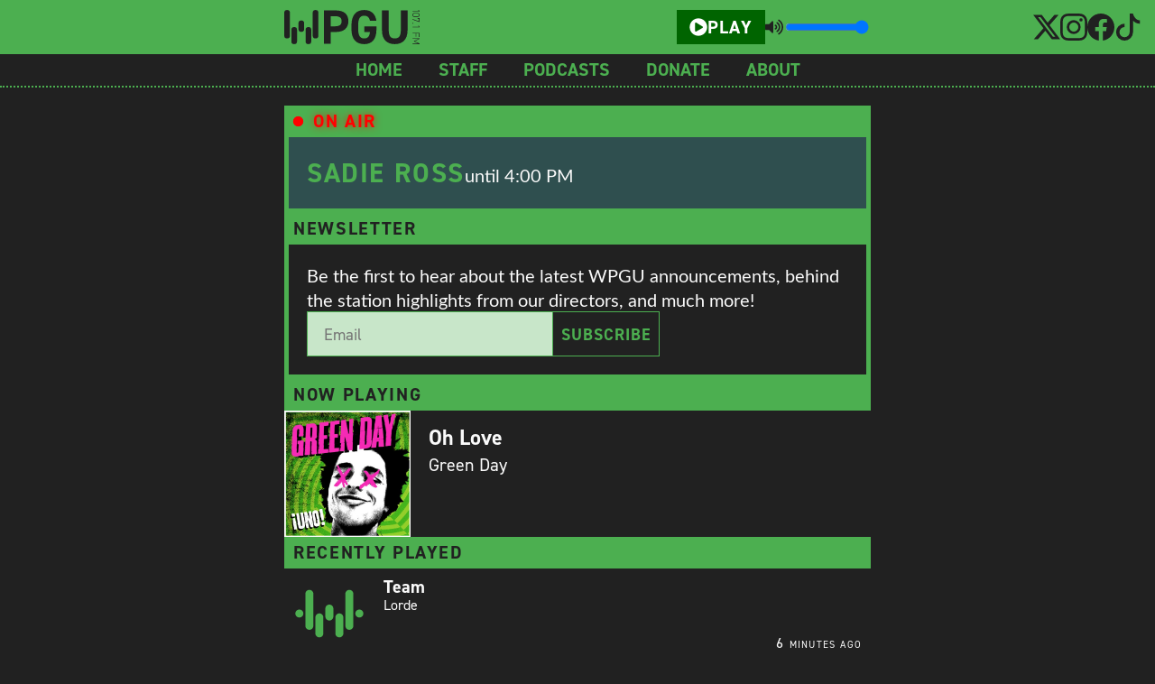

--- FILE ---
content_type: text/html; charset=utf-8
request_url: https://wpgu.com/?attachment_id=41
body_size: 9941
content:
<!DOCTYPE html><html lang="en"><head><meta charSet="utf-8"/><meta name="viewport" content="width=device-width, initial-scale=1"/><link rel="preload" as="image" href="WPGU_Logo(OffBlack).svg"/><link rel="preload" as="image" imageSrcSet="/_next/image?url=https%3A%2F%2Fcdnrf.securenetsystems.net%2Ffile_radio%2Falbum_art%2F1%2F1%2F6%2F611XfdVPabL.jpg&amp;w=256&amp;q=75 1x, /_next/image?url=https%3A%2F%2Fcdnrf.securenetsystems.net%2Ffile_radio%2Falbum_art%2F1%2F1%2F6%2F611XfdVPabL.jpg&amp;w=640&amp;q=75 2x"/><link rel="stylesheet" href="/_next/static/css/9481989b87355abd.css" data-precedence="next"/><link rel="stylesheet" href="/_next/static/css/e3d379c2e8c5c86e.css" data-precedence="next"/><link rel="preload" as="script" fetchPriority="low" href="/_next/static/chunks/webpack-9de8bcc7e85545f3.js"/><script src="/_next/static/chunks/4bd1b696-21f374d1156f834a.js" async=""></script><script src="/_next/static/chunks/255-f8ac0e3c6fc5c36c.js" async=""></script><script src="/_next/static/chunks/main-app-e318ac43286a8847.js" async=""></script><script src="/_next/static/chunks/081ca426-8d1435076d82c191.js" async=""></script><script src="/_next/static/chunks/53c13509-dbf9b77220501abd.js" async=""></script><script src="/_next/static/chunks/8e1d74a4-36796dfa89c05349.js" async=""></script><script src="/_next/static/chunks/0e762574-3fba266b71b28749.js" async=""></script><script src="/_next/static/chunks/356-e5489542cb0f1b9a.js" async=""></script><script src="/_next/static/chunks/904-555c65b9b22735bf.js" async=""></script><script src="/_next/static/chunks/550-8788145a45165ae1.js" async=""></script><script src="/_next/static/chunks/app/layout-5d72f80529bd63a9.js" async=""></script><script src="/_next/static/chunks/app/page-a8e352a4b13eb2aa.js" async=""></script><link rel="preload" href="https://www.googletagmanager.com/gtag/js?id=G-W7F3MHVQR6" as="script"/><link rel="preload" href="https://cdn.broadstreetads.com/init-2.min.js" as="script"/><link rel="manifest" href="manifest.json"/><title>WPGU 107.1</title><meta name="description" content="Champaign&#x27;s student-run alternative radio station."/><meta property="og:title" content="WPGU 107.1"/><meta property="og:description" content="Champaign&#x27;s student-run alternative radio station."/><meta property="og:image:type" content="image/jpeg"/><meta property="og:image:width" content="1200"/><meta property="og:image:height" content="630"/><meta property="og:image" content="http://localhost:3000/opengraph-image.jpg?bea56611489c32fe"/><meta name="twitter:card" content="summary_large_image"/><meta name="twitter:title" content="WPGU 107.1"/><meta name="twitter:description" content="Champaign&#x27;s student-run alternative radio station."/><meta name="twitter:image:type" content="image/jpeg"/><meta name="twitter:image:width" content="1200"/><meta name="twitter:image:height" content="630"/><meta name="twitter:image" content="http://localhost:3000/opengraph-image.jpg?bea56611489c32fe"/><link rel="icon" href="/favicon.ico" type="image/x-icon" sizes="256x256"/><link rel="stylesheet" href="https://use.typekit.net/tao7kan.css"/><script src="/_next/static/chunks/polyfills-42372ed130431b0a.js" noModule=""></script></head><body><div hidden=""><!--$--><!--/$--></div><body><audio preload="none" controls="" class="banner_audioPlayer__XNJtc"><source src="https://ice64.securenetsystems.net/WPGUFM"/></audio><div class="banner_banner__6Ec_h"><div class="banner_bannerContent__LBGBt"><div class="banner_mobileMenuButton__Nf_dY"><svg stroke="currentColor" fill="currentColor" stroke-width="0" version="1.1" viewBox="0 0 17 17" height="1em" width="1em" xmlns="http://www.w3.org/2000/svg"><g></g><path d="M16 3v2h-15v-2h15zM1 10h15v-2h-15v2zM1 15h15v-2h-15v2z"></path></svg></div><a style="height:100%" href="/"><img alt="WPGU logo" width="150" height="100" decoding="async" data-nimg="1" style="color:transparent;height:100%" src="WPGU_Logo(OffBlack).svg"/></a><div class="livestream_playPauseContainer__IgA6q"><button class="livestream_playPauseButton__nfGCt livestream_paused__r8kex" aria-label="Play/Pause button"><svg stroke="currentColor" fill="currentColor" stroke-width="0" viewBox="0 0 512 512" height="1em" width="1em" xmlns="http://www.w3.org/2000/svg"><path d="M256 8C119 8 8 119 8 256s111 248 248 248 248-111 248-248S393 8 256 8zm115.7 272l-176 101c-15.8 8.8-35.7-2.5-35.7-21V152c0-18.4 19.8-29.8 35.7-21l176 107c16.4 9.2 16.4 32.9 0 42z"></path></svg>Play</button><div class="livestream_volumeContainer__Ogp7g"><a class="livestream_volumeButton____sKA" aria-label="Toggle mute button" href=""><svg stroke="currentColor" fill="currentColor" stroke-width="0" viewBox="0 0 576 512" height="1em" width="1em" xmlns="http://www.w3.org/2000/svg"><path d="M215.03 71.05L126.06 160H24c-13.26 0-24 10.74-24 24v144c0 13.25 10.74 24 24 24h102.06l88.97 88.95c15.03 15.03 40.97 4.47 40.97-16.97V88.02c0-21.46-25.96-31.98-40.97-16.97zm233.32-51.08c-11.17-7.33-26.18-4.24-33.51 6.95-7.34 11.17-4.22 26.18 6.95 33.51 66.27 43.49 105.82 116.6 105.82 195.58 0 78.98-39.55 152.09-105.82 195.58-11.17 7.32-14.29 22.34-6.95 33.5 7.04 10.71 21.93 14.56 33.51 6.95C528.27 439.58 576 351.33 576 256S528.27 72.43 448.35 19.97zM480 256c0-63.53-32.06-121.94-85.77-156.24-11.19-7.14-26.03-3.82-33.12 7.46s-3.78 26.21 7.41 33.36C408.27 165.97 432 209.11 432 256s-23.73 90.03-63.48 115.42c-11.19 7.14-14.5 22.07-7.41 33.36 6.51 10.36 21.12 15.14 33.12 7.46C447.94 377.94 480 319.54 480 256zm-141.77-76.87c-11.58-6.33-26.19-2.16-32.61 9.45-6.39 11.61-2.16 26.2 9.45 32.61C327.98 228.28 336 241.63 336 256c0 14.38-8.02 27.72-20.92 34.81-11.61 6.41-15.84 21-9.45 32.61 6.43 11.66 21.05 15.8 32.61 9.45 28.23-15.55 45.77-45 45.77-76.88s-17.54-61.32-45.78-76.86z"></path></svg></a><input aria-label="Volume slider" class="livestream_volumeSlider__2Je_v" type="range" min="0" max="1" step="0.01" value="1"/></div></div></div><div class="banner_socialsNoDisplay__noEl4"><div class="socialLinks_socialsContainer__Afjmn"><a href="https://x.com/WPGU1071" class="socialLinks_anchor__AcTaH"><svg stroke="currentColor" fill="currentColor" stroke-width="0" viewBox="0 0 16 16" height="1em" width="1em" xmlns="http://www.w3.org/2000/svg"><path d="M12.6.75h2.454l-5.36 6.142L16 15.25h-4.937l-3.867-5.07-4.425 5.07H.316l5.733-6.57L0 .75h5.063l3.495 4.633L12.601.75Zm-.86 13.028h1.36L4.323 2.145H2.865z"></path></svg></a><a href="https://www.instagram.com/wpguillini/" class="socialLinks_anchor__AcTaH"><svg stroke="currentColor" fill="currentColor" stroke-width="0" viewBox="0 0 16 16" height="1em" width="1em" xmlns="http://www.w3.org/2000/svg"><path d="M8 0C5.829 0 5.556.01 4.703.048 3.85.088 3.269.222 2.76.42a3.9 3.9 0 0 0-1.417.923A3.9 3.9 0 0 0 .42 2.76C.222 3.268.087 3.85.048 4.7.01 5.555 0 5.827 0 8.001c0 2.172.01 2.444.048 3.297.04.852.174 1.433.372 1.942.205.526.478.972.923 1.417.444.445.89.719 1.416.923.51.198 1.09.333 1.942.372C5.555 15.99 5.827 16 8 16s2.444-.01 3.298-.048c.851-.04 1.434-.174 1.943-.372a3.9 3.9 0 0 0 1.416-.923c.445-.445.718-.891.923-1.417.197-.509.332-1.09.372-1.942C15.99 10.445 16 10.173 16 8s-.01-2.445-.048-3.299c-.04-.851-.175-1.433-.372-1.941a3.9 3.9 0 0 0-.923-1.417A3.9 3.9 0 0 0 13.24.42c-.51-.198-1.092-.333-1.943-.372C10.443.01 10.172 0 7.998 0zm-.717 1.442h.718c2.136 0 2.389.007 3.232.046.78.035 1.204.166 1.486.275.373.145.64.319.92.599s.453.546.598.92c.11.281.24.705.275 1.485.039.843.047 1.096.047 3.231s-.008 2.389-.047 3.232c-.035.78-.166 1.203-.275 1.485a2.5 2.5 0 0 1-.599.919c-.28.28-.546.453-.92.598-.28.11-.704.24-1.485.276-.843.038-1.096.047-3.232.047s-2.39-.009-3.233-.047c-.78-.036-1.203-.166-1.485-.276a2.5 2.5 0 0 1-.92-.598 2.5 2.5 0 0 1-.6-.92c-.109-.281-.24-.705-.275-1.485-.038-.843-.046-1.096-.046-3.233s.008-2.388.046-3.231c.036-.78.166-1.204.276-1.486.145-.373.319-.64.599-.92s.546-.453.92-.598c.282-.11.705-.24 1.485-.276.738-.034 1.024-.044 2.515-.045zm4.988 1.328a.96.96 0 1 0 0 1.92.96.96 0 0 0 0-1.92m-4.27 1.122a4.109 4.109 0 1 0 0 8.217 4.109 4.109 0 0 0 0-8.217m0 1.441a2.667 2.667 0 1 1 0 5.334 2.667 2.667 0 0 1 0-5.334"></path></svg></a><a href="https://www.facebook.com/wpgu1071/" class="socialLinks_anchor__AcTaH"><svg stroke="currentColor" fill="currentColor" stroke-width="0" viewBox="0 0 16 16" height="1em" width="1em" xmlns="http://www.w3.org/2000/svg"><path d="M16 8.049c0-4.446-3.582-8.05-8-8.05C3.58 0-.002 3.603-.002 8.05c0 4.017 2.926 7.347 6.75 7.951v-5.625h-2.03V8.05H6.75V6.275c0-2.017 1.195-3.131 3.022-3.131.876 0 1.791.157 1.791.157v1.98h-1.009c-.993 0-1.303.621-1.303 1.258v1.51h2.218l-.354 2.326H9.25V16c3.824-.604 6.75-3.934 6.75-7.951"></path></svg></a><a href="https://www.tiktok.com/@wpgu_107.1" class="socialLinks_anchor__AcTaH"><svg stroke="currentColor" fill="currentColor" stroke-width="0" viewBox="0 0 16 16" height="1em" width="1em" xmlns="http://www.w3.org/2000/svg"><path d="M9 0h1.98c.144.715.54 1.617 1.235 2.512C12.895 3.389 13.797 4 15 4v2c-1.753 0-3.07-.814-4-1.829V11a5 5 0 1 1-5-5v2a3 3 0 1 0 3 3z"></path></svg></a></div></div></div><div class="banner_menuContainer__WJ2Pm"><nav class="banner_menu__0poSY"><a target="_self" href="/">Home</a><a target="_self" href="/staff">Staff</a><a target="_self" href="/podcasts">Podcasts</a><a target="_blank" href="https://illinimedia.org/donate/">Donate</a><a target="_self" href="/about">About</a></nav></div><main><div style="display:flex;flex-direction:column;gap:1em"><ins data-type="broadstreet" data-zone-id="70082" data-click-url-empty=""></ins><div><div class="card_header__FWwkC card_live__GGkdZ"><div class="card_circle__MYZ98 card_pulse__NBDc4"></div><span class="card_headerText__D0tOp"> <!-- -->On Air</span></div><div class="card_border__VO6EJ"><div class="googleCalendar_comingUpNext__IZKYU"><div class="googleCalendar_comingUpNextHeader__SBKRQ"><h2 class="googleCalendar_showTitle__kkyZe">SADIE ROSS<!-- --> </h2><p class="googleCalendar_description__XpfnX">until<!-- --> <!-- -->4:00 PM</p></div></div></div></div><div><div class="card_header__FWwkC"><span class="card_headerText__D0tOp"> <!-- -->Newsletter</span></div><div class="card_border__VO6EJ"><div class="newsletterSubscription_container__BiL5f"><p class="newsletterSubscription_newsletterCopy__g__NS">Be the first to hear about the latest WPGU announcements, behind the station highlights from our directors, and much more!</p><form class="newsletterSubscription_form__Dz0M7"><input class="newsletterSubscription_email__p_kcz" type="email" placeholder="Email" required=""/><button class="newsletterSubscription_button__PAnq0" type="submit"><div class="newsletterSubscription_alignBox__PKNsd">Subscribe</div></button></form></div></div></div><div><div><div class="card_header__FWwkC"><span class="card_headerText__D0tOp"> <!-- -->Now Playing</span></div><div class=""><div class="nowPlaying_row__d4JD_"><img alt="Album art for Oh Love by Green Day" width="200" height="200" decoding="async" data-nimg="1" class="nowPlaying_albumArt__GMm0b" style="color:transparent" srcSet="/_next/image?url=https%3A%2F%2Fcdnrf.securenetsystems.net%2Ffile_radio%2Falbum_art%2F1%2F1%2F6%2F611XfdVPabL.jpg&amp;w=256&amp;q=75 1x, /_next/image?url=https%3A%2F%2Fcdnrf.securenetsystems.net%2Ffile_radio%2Falbum_art%2F1%2F1%2F6%2F611XfdVPabL.jpg&amp;w=640&amp;q=75 2x" src="/_next/image?url=https%3A%2F%2Fcdnrf.securenetsystems.net%2Ffile_radio%2Falbum_art%2F1%2F1%2F6%2F611XfdVPabL.jpg&amp;w=640&amp;q=75"/><div class="nowPlaying_nowPlayingText__Gszur"><div class="nowPlaying_songTitle__BRb3L">Oh Love</div><div class="nowPlaying_songArtist__1S2_y">Green Day</div></div></div></div></div><div><div class="card_header__FWwkC"><span class="card_headerText__D0tOp"> <!-- -->Recently Played</span></div><div class=""><div class="recentlyPlayedSong_parentContainer__sjfgG"><img alt="Album art for Team by Lorde" loading="lazy" width="200" height="200" decoding="async" data-nimg="1" class="recentlyPlayedSong_albumArt__7l_zF" style="color:transparent" src="placeholder.svg"/><div class="recentlyPlayedSong_textContainer__aYIIC"><div class="recentlyPlayedSong_songTitle__OXli1">Team</div><div class="recentlyPlayedSong_songArtist__alHAM">Lorde</div><div class="recentlyPlayedSong_songTime__eXp6v"><span>6 minutes ago</span></div></div></div><div class="recentlyPlayedSong_parentContainer__sjfgG"><img alt="Album art for Emotional Baggage Claim by Lousy Advice" loading="lazy" width="200" height="200" decoding="async" data-nimg="1" class="recentlyPlayedSong_albumArt__7l_zF" style="color:transparent" src="placeholder.svg"/><div class="recentlyPlayedSong_textContainer__aYIIC"><div class="recentlyPlayedSong_songTitle__OXli1">Emotional Baggage Claim</div><div class="recentlyPlayedSong_songArtist__alHAM">Lousy Advice</div><div class="recentlyPlayedSong_songTime__eXp6v"><span>8 minutes ago</span></div></div></div><div class="recentlyPlayedSong_parentContainer__sjfgG"><img alt="Album art for Lucy by Mt. Joy" loading="lazy" width="200" height="200" decoding="async" data-nimg="1" class="recentlyPlayedSong_albumArt__7l_zF" style="color:transparent" src="placeholder.svg"/><div class="recentlyPlayedSong_textContainer__aYIIC"><div class="recentlyPlayedSong_songTitle__OXli1">Lucy</div><div class="recentlyPlayedSong_songArtist__alHAM">Mt. Joy</div><div class="recentlyPlayedSong_songTime__eXp6v"><span>12 minutes ago</span></div></div></div><div class="recentlyPlayedSong_parentContainer__sjfgG"><img alt="Album art for Run With Me by Hudson Taylor" loading="lazy" width="200" height="200" decoding="async" data-nimg="1" class="recentlyPlayedSong_albumArt__7l_zF" style="color:transparent" src="placeholder.svg"/><div class="recentlyPlayedSong_textContainer__aYIIC"><div class="recentlyPlayedSong_songTitle__OXli1">Run With Me</div><div class="recentlyPlayedSong_songArtist__alHAM">Hudson Taylor</div><div class="recentlyPlayedSong_songTime__eXp6v"><span>15 minutes ago</span></div></div></div><div class="recentlyPlayedSong_parentContainer__sjfgG"><img alt="Album art for Northern Attitude (with Hozier) by Noah Kahan" loading="lazy" width="200" height="200" decoding="async" data-nimg="1" class="recentlyPlayedSong_albumArt__7l_zF" style="color:transparent" srcSet="/_next/image?url=https%3A%2F%2Fcdnrf.securenetsystems.net%2Ffile_radio%2Falbum_art%2Fi%2Fb%2Fm%2Fmbid-c1487d04-0b40-47fd-be10-6bd6dbab494a-33313554305.jpg&amp;w=256&amp;q=75 1x, /_next/image?url=https%3A%2F%2Fcdnrf.securenetsystems.net%2Ffile_radio%2Falbum_art%2Fi%2Fb%2Fm%2Fmbid-c1487d04-0b40-47fd-be10-6bd6dbab494a-33313554305.jpg&amp;w=640&amp;q=75 2x" src="/_next/image?url=https%3A%2F%2Fcdnrf.securenetsystems.net%2Ffile_radio%2Falbum_art%2Fi%2Fb%2Fm%2Fmbid-c1487d04-0b40-47fd-be10-6bd6dbab494a-33313554305.jpg&amp;w=640&amp;q=75"/><div class="recentlyPlayedSong_textContainer__aYIIC"><div class="recentlyPlayedSong_songTitle__OXli1">Northern Attitude (with Hozier)</div><div class="recentlyPlayedSong_songArtist__alHAM">Noah Kahan</div><div class="recentlyPlayedSong_songTime__eXp6v"><span>19 minutes ago</span></div></div></div><div class="recentlyPlayedSong_parentContainer__sjfgG"><img alt="Album art for I Understand by Sierra Sikora" loading="lazy" width="200" height="200" decoding="async" data-nimg="1" class="recentlyPlayedSong_albumArt__7l_zF" style="color:transparent" src="placeholder.svg"/><div class="recentlyPlayedSong_textContainer__aYIIC"><div class="recentlyPlayedSong_songTitle__OXli1">I Understand</div><div class="recentlyPlayedSong_songArtist__alHAM">Sierra Sikora</div><div class="recentlyPlayedSong_songTime__eXp6v"><span>23 minutes ago</span></div></div></div><div class="recentlyPlayedSong_parentContainer__sjfgG"><img alt="Album art for Cleopatra by The Lumineers" loading="lazy" width="200" height="200" decoding="async" data-nimg="1" class="recentlyPlayedSong_albumArt__7l_zF" style="color:transparent" srcSet="/_next/image?url=https%3A%2F%2Fcdnrf.securenetsystems.net%2Ffile_radio%2Falbum_art%2F-%2F1%2F6%2F61-6C0KM8dL.jpg&amp;w=256&amp;q=75 1x, /_next/image?url=https%3A%2F%2Fcdnrf.securenetsystems.net%2Ffile_radio%2Falbum_art%2F-%2F1%2F6%2F61-6C0KM8dL.jpg&amp;w=640&amp;q=75 2x" src="/_next/image?url=https%3A%2F%2Fcdnrf.securenetsystems.net%2Ffile_radio%2Falbum_art%2F-%2F1%2F6%2F61-6C0KM8dL.jpg&amp;w=640&amp;q=75"/><div class="recentlyPlayedSong_textContainer__aYIIC"><div class="recentlyPlayedSong_songTitle__OXli1">Cleopatra</div><div class="recentlyPlayedSong_songArtist__alHAM">The Lumineers</div><div class="recentlyPlayedSong_songTime__eXp6v"><span>26 minutes ago</span></div></div></div><div class="recentlyPlayedSong_parentContainer__sjfgG"><img alt="Album art for Move by Saint Motel" loading="lazy" width="200" height="200" decoding="async" data-nimg="1" class="recentlyPlayedSong_albumArt__7l_zF" style="color:transparent" srcSet="/_next/image?url=https%3A%2F%2Fcdnrf.securenetsystems.net%2Ffile_radio%2Falbum_art%2F-%2F1%2F6%2F61-naAUERfL.jpg&amp;w=256&amp;q=75 1x, /_next/image?url=https%3A%2F%2Fcdnrf.securenetsystems.net%2Ffile_radio%2Falbum_art%2F-%2F1%2F6%2F61-naAUERfL.jpg&amp;w=640&amp;q=75 2x" src="/_next/image?url=https%3A%2F%2Fcdnrf.securenetsystems.net%2Ffile_radio%2Falbum_art%2F-%2F1%2F6%2F61-naAUERfL.jpg&amp;w=640&amp;q=75"/><div class="recentlyPlayedSong_textContainer__aYIIC"><div class="recentlyPlayedSong_songTitle__OXli1">Move</div><div class="recentlyPlayedSong_songArtist__alHAM">Saint Motel</div><div class="recentlyPlayedSong_songTime__eXp6v"><span>31 minutes ago</span></div></div></div><div class="recentlyPlayedSong_parentContainer__sjfgG"><img alt="Album art for Burn the Witch by Radiohead" loading="lazy" width="200" height="200" decoding="async" data-nimg="1" class="recentlyPlayedSong_albumArt__7l_zF" style="color:transparent" src="placeholder.svg"/><div class="recentlyPlayedSong_textContainer__aYIIC"><div class="recentlyPlayedSong_songTitle__OXli1">Burn the Witch</div><div class="recentlyPlayedSong_songArtist__alHAM">Radiohead</div><div class="recentlyPlayedSong_songTime__eXp6v"><span>34 minutes ago</span></div></div></div><div class="recentlyPlayedSong_parentContainer__sjfgG"><img alt="Album art for Todays Song by Foo Fighters" loading="lazy" width="200" height="200" decoding="async" data-nimg="1" class="recentlyPlayedSong_albumArt__7l_zF" style="color:transparent" src="placeholder.svg"/><div class="recentlyPlayedSong_textContainer__aYIIC"><div class="recentlyPlayedSong_songTitle__OXli1">Todays Song</div><div class="recentlyPlayedSong_songArtist__alHAM">Foo Fighters</div><div class="recentlyPlayedSong_songTime__eXp6v"><span>38 minutes ago</span></div></div></div><div class="recentlyPlayedSong_parentContainer__sjfgG"><img alt="Album art for Shockwave by Liam Gallagher" loading="lazy" width="200" height="200" decoding="async" data-nimg="1" class="recentlyPlayedSong_albumArt__7l_zF" style="color:transparent" srcSet="/_next/image?url=https%3A%2F%2Fcdnrf.securenetsystems.net%2Ffile_radio%2Falbum_art%2F7%2F1%2F8%2F8179cada-4bb8-4320-b307-a975b4947c4e-23867407443_thumb500.jpg&amp;w=256&amp;q=75 1x, /_next/image?url=https%3A%2F%2Fcdnrf.securenetsystems.net%2Ffile_radio%2Falbum_art%2F7%2F1%2F8%2F8179cada-4bb8-4320-b307-a975b4947c4e-23867407443_thumb500.jpg&amp;w=640&amp;q=75 2x" src="/_next/image?url=https%3A%2F%2Fcdnrf.securenetsystems.net%2Ffile_radio%2Falbum_art%2F7%2F1%2F8%2F8179cada-4bb8-4320-b307-a975b4947c4e-23867407443_thumb500.jpg&amp;w=640&amp;q=75"/><div class="recentlyPlayedSong_textContainer__aYIIC"><div class="recentlyPlayedSong_songTitle__OXli1">Shockwave</div><div class="recentlyPlayedSong_songArtist__alHAM">Liam Gallagher</div><div class="recentlyPlayedSong_songTime__eXp6v"><span>42 minutes ago</span></div></div></div><div class="recentlyPlayedSong_parentContainer__sjfgG"><img alt="Album art for Up All Night by Alex Clare" loading="lazy" width="200" height="200" decoding="async" data-nimg="1" class="recentlyPlayedSong_albumArt__7l_zF" style="color:transparent" src="placeholder.svg"/><div class="recentlyPlayedSong_textContainer__aYIIC"><div class="recentlyPlayedSong_songTitle__OXli1">Up All Night</div><div class="recentlyPlayedSong_songArtist__alHAM">Alex Clare</div><div class="recentlyPlayedSong_songTime__eXp6v"><span>44 minutes ago</span></div></div></div><div class="recentlyPlayedSong_parentContainer__sjfgG"><img alt="Album art for That&#x27;s Gonna Leave a Mark by Molly Tuttle" loading="lazy" width="200" height="200" decoding="async" data-nimg="1" class="recentlyPlayedSong_albumArt__7l_zF" style="color:transparent" src="placeholder.svg"/><div class="recentlyPlayedSong_textContainer__aYIIC"><div class="recentlyPlayedSong_songTitle__OXli1">That&#x27;s Gonna Leave a Mark</div><div class="recentlyPlayedSong_songArtist__alHAM">Molly Tuttle</div><div class="recentlyPlayedSong_songTime__eXp6v"><span>48 minutes ago</span></div></div></div><div class="recentlyPlayedSong_parentContainer__sjfgG"><img alt="Album art for One Headlight by Wallflowers, The" loading="lazy" width="200" height="200" decoding="async" data-nimg="1" class="recentlyPlayedSong_albumArt__7l_zF" style="color:transparent" srcSet="/_next/image?url=https%3A%2F%2Fcdnrf.securenetsystems.net%2Ffile_radio%2Falbum_art%2FL%2F1%2F6%2F61LtBkn9qtL.jpg&amp;w=256&amp;q=75 1x, /_next/image?url=https%3A%2F%2Fcdnrf.securenetsystems.net%2Ffile_radio%2Falbum_art%2FL%2F1%2F6%2F61LtBkn9qtL.jpg&amp;w=640&amp;q=75 2x" src="/_next/image?url=https%3A%2F%2Fcdnrf.securenetsystems.net%2Ffile_radio%2Falbum_art%2FL%2F1%2F6%2F61LtBkn9qtL.jpg&amp;w=640&amp;q=75"/><div class="recentlyPlayedSong_textContainer__aYIIC"><div class="recentlyPlayedSong_songTitle__OXli1">One Headlight</div><div class="recentlyPlayedSong_songArtist__alHAM">Wallflowers, The</div><div class="recentlyPlayedSong_songTime__eXp6v"><span>53 minutes ago</span></div></div></div><div class="recentlyPlayedSong_parentContainer__sjfgG"><img alt="Album art for Electric Feel by MGMT" loading="lazy" width="200" height="200" decoding="async" data-nimg="1" class="recentlyPlayedSong_albumArt__7l_zF" style="color:transparent" srcSet="/_next/image?url=https%3A%2F%2Fcdnrf.securenetsystems.net%2Ffile_radio%2Falbum_art%2FW%2F1%2F5%2F51WNteZhr-L.jpg&amp;w=256&amp;q=75 1x, /_next/image?url=https%3A%2F%2Fcdnrf.securenetsystems.net%2Ffile_radio%2Falbum_art%2FW%2F1%2F5%2F51WNteZhr-L.jpg&amp;w=640&amp;q=75 2x" src="/_next/image?url=https%3A%2F%2Fcdnrf.securenetsystems.net%2Ffile_radio%2Falbum_art%2FW%2F1%2F5%2F51WNteZhr-L.jpg&amp;w=640&amp;q=75"/><div class="recentlyPlayedSong_textContainer__aYIIC"><div class="recentlyPlayedSong_songTitle__OXli1">Electric Feel</div><div class="recentlyPlayedSong_songArtist__alHAM">MGMT</div><div class="recentlyPlayedSong_songTime__eXp6v"><span>57 minutes ago</span></div></div></div><div class="recentlyPlayedSong_parentContainer__sjfgG"><img alt="Album art for Sighommi by The Smashing Pumpkins" loading="lazy" width="200" height="200" decoding="async" data-nimg="1" class="recentlyPlayedSong_albumArt__7l_zF" style="color:transparent" srcSet="/_next/image?url=https%3A%2F%2Fcdnrf.securenetsystems.net%2Ffile_radio%2Falbum_art%2FF%2F2%2FC%2F63758E98-1070-4085-B686FE0B5C557C2F.jpg&amp;w=256&amp;q=75 1x, /_next/image?url=https%3A%2F%2Fcdnrf.securenetsystems.net%2Ffile_radio%2Falbum_art%2FF%2F2%2FC%2F63758E98-1070-4085-B686FE0B5C557C2F.jpg&amp;w=640&amp;q=75 2x" src="/_next/image?url=https%3A%2F%2Fcdnrf.securenetsystems.net%2Ffile_radio%2Falbum_art%2FF%2F2%2FC%2F63758E98-1070-4085-B686FE0B5C557C2F.jpg&amp;w=640&amp;q=75"/><div class="recentlyPlayedSong_textContainer__aYIIC"><div class="recentlyPlayedSong_songTitle__OXli1">Sighommi</div><div class="recentlyPlayedSong_songArtist__alHAM">The Smashing Pumpkins</div><div class="recentlyPlayedSong_songTime__eXp6v"><span>59 minutes ago</span></div></div></div><div class="recentlyPlayedSong_parentContainer__sjfgG"><img alt="Album art for Hallucinogenics by Matt Maeson" loading="lazy" width="200" height="200" decoding="async" data-nimg="1" class="recentlyPlayedSong_albumArt__7l_zF" style="color:transparent" src="placeholder.svg"/><div class="recentlyPlayedSong_textContainer__aYIIC"><div class="recentlyPlayedSong_songTitle__OXli1">Hallucinogenics</div><div class="recentlyPlayedSong_songArtist__alHAM">Matt Maeson</div><div class="recentlyPlayedSong_songTime__eXp6v"><span>Over an hour ago</span></div></div></div><div class="recentlyPlayedSong_parentContainer__sjfgG"><img alt="Album art for Lamb&#x27;s Wool by Foster The People" loading="lazy" width="200" height="200" decoding="async" data-nimg="1" class="recentlyPlayedSong_albumArt__7l_zF" style="color:transparent" srcSet="/_next/image?url=https%3A%2F%2Fcdnrf.securenetsystems.net%2Ffile_radio%2Falbum_art%2F4%2Fb%2F4%2F4b4ed3f4-556c-4702-8442-bee1a806df19-26264115177_thumb500.jpg&amp;w=256&amp;q=75 1x, /_next/image?url=https%3A%2F%2Fcdnrf.securenetsystems.net%2Ffile_radio%2Falbum_art%2F4%2Fb%2F4%2F4b4ed3f4-556c-4702-8442-bee1a806df19-26264115177_thumb500.jpg&amp;w=640&amp;q=75 2x" src="/_next/image?url=https%3A%2F%2Fcdnrf.securenetsystems.net%2Ffile_radio%2Falbum_art%2F4%2Fb%2F4%2F4b4ed3f4-556c-4702-8442-bee1a806df19-26264115177_thumb500.jpg&amp;w=640&amp;q=75"/><div class="recentlyPlayedSong_textContainer__aYIIC"><div class="recentlyPlayedSong_songTitle__OXli1">Lamb&#x27;s Wool</div><div class="recentlyPlayedSong_songArtist__alHAM">Foster The People</div><div class="recentlyPlayedSong_songTime__eXp6v"><span>Over an hour ago</span></div></div></div><div class="recentlyPlayedSong_parentContainer__sjfgG"><img alt="Album art for back to friends by sombr" loading="lazy" width="200" height="200" decoding="async" data-nimg="1" class="recentlyPlayedSong_albumArt__7l_zF" style="color:transparent" src="placeholder.svg"/><div class="recentlyPlayedSong_textContainer__aYIIC"><div class="recentlyPlayedSong_songTitle__OXli1">back to friends</div><div class="recentlyPlayedSong_songArtist__alHAM">sombr</div><div class="recentlyPlayedSong_songTime__eXp6v"><span>Over an hour ago</span></div></div></div><div class="recentlyPlayedSong_parentContainer__sjfgG"><img alt="Album art for Magic Tricks &amp; Rolling Stone by Edtang &amp; The Chops" loading="lazy" width="200" height="200" decoding="async" data-nimg="1" class="recentlyPlayedSong_albumArt__7l_zF" style="color:transparent" src="placeholder.svg"/><div class="recentlyPlayedSong_textContainer__aYIIC"><div class="recentlyPlayedSong_songTitle__OXli1">Magic Tricks &amp; Rolling Stone</div><div class="recentlyPlayedSong_songArtist__alHAM">Edtang &amp; The Chops</div><div class="recentlyPlayedSong_songTime__eXp6v"><span>Over an hour ago</span></div></div></div><div class="recentlyPlayedSong_parentContainer__sjfgG"><img alt="Album art for All Falls Down by Lizzy McAlpine" loading="lazy" width="200" height="200" decoding="async" data-nimg="1" class="recentlyPlayedSong_albumArt__7l_zF" style="color:transparent" src="placeholder.svg"/><div class="recentlyPlayedSong_textContainer__aYIIC"><div class="recentlyPlayedSong_songTitle__OXli1">All Falls Down</div><div class="recentlyPlayedSong_songArtist__alHAM">Lizzy McAlpine</div><div class="recentlyPlayedSong_songTime__eXp6v"><span>Over an hour ago</span></div></div></div><div class="recentlyPlayedSong_parentContainer__sjfgG"><img alt="Album art for Astrology by Sierra Sikora" loading="lazy" width="200" height="200" decoding="async" data-nimg="1" class="recentlyPlayedSong_albumArt__7l_zF" style="color:transparent" src="placeholder.svg"/><div class="recentlyPlayedSong_textContainer__aYIIC"><div class="recentlyPlayedSong_songTitle__OXli1">Astrology</div><div class="recentlyPlayedSong_songArtist__alHAM">Sierra Sikora</div><div class="recentlyPlayedSong_songTime__eXp6v"><span>Over an hour ago</span></div></div></div><div class="recentlyPlayedSong_parentContainer__sjfgG"><img alt="Album art for Fluctuate by Catfish and the Bottlemen" loading="lazy" width="200" height="200" decoding="async" data-nimg="1" class="recentlyPlayedSong_albumArt__7l_zF" style="color:transparent" src="placeholder.svg"/><div class="recentlyPlayedSong_textContainer__aYIIC"><div class="recentlyPlayedSong_songTitle__OXli1">Fluctuate</div><div class="recentlyPlayedSong_songArtist__alHAM">Catfish and the Bottlemen</div><div class="recentlyPlayedSong_songTime__eXp6v"><span>Over an hour ago</span></div></div></div><div class="recentlyPlayedSong_parentContainer__sjfgG"><img alt="Album art for If I Had A Gun by Noel Gallagher&#x27;s High Flying Birds" loading="lazy" width="200" height="200" decoding="async" data-nimg="1" class="recentlyPlayedSong_albumArt__7l_zF" style="color:transparent" srcSet="/_next/image?url=https%3A%2F%2Fcdnrf.securenetsystems.net%2Ffile_radio%2Falbum_art%2FQ%2F1%2F5%2F51Qwf2u3zTL.jpg&amp;w=256&amp;q=75 1x, /_next/image?url=https%3A%2F%2Fcdnrf.securenetsystems.net%2Ffile_radio%2Falbum_art%2FQ%2F1%2F5%2F51Qwf2u3zTL.jpg&amp;w=640&amp;q=75 2x" src="/_next/image?url=https%3A%2F%2Fcdnrf.securenetsystems.net%2Ffile_radio%2Falbum_art%2FQ%2F1%2F5%2F51Qwf2u3zTL.jpg&amp;w=640&amp;q=75"/><div class="recentlyPlayedSong_textContainer__aYIIC"><div class="recentlyPlayedSong_songTitle__OXli1">If I Had A Gun</div><div class="recentlyPlayedSong_songArtist__alHAM">Noel Gallagher&#x27;s High Flying Birds</div><div class="recentlyPlayedSong_songTime__eXp6v"><span>Over an hour ago</span></div></div></div><div class="recentlyPlayedSong_parentContainer__sjfgG"><img alt="Album art for Trees by Twenty One Pilots" loading="lazy" width="200" height="200" decoding="async" data-nimg="1" class="recentlyPlayedSong_albumArt__7l_zF" style="color:transparent" src="placeholder.svg"/><div class="recentlyPlayedSong_textContainer__aYIIC"><div class="recentlyPlayedSong_songTitle__OXli1">Trees</div><div class="recentlyPlayedSong_songArtist__alHAM">Twenty One Pilots</div><div class="recentlyPlayedSong_songTime__eXp6v"><span>Over an hour ago</span></div></div></div><div class="recentlyPlayedSong_parentContainer__sjfgG"><img alt="Album art for Bags by Clairo" loading="lazy" width="200" height="200" decoding="async" data-nimg="1" class="recentlyPlayedSong_albumArt__7l_zF" style="color:transparent" srcSet="/_next/image?url=https%3A%2F%2Fcdnrf.securenetsystems.net%2Ffile_radio%2Falbum_art%2Fi%2Fb%2Fm%2Fmbid-d84eb7e5-5db2-4c44-b252-704da7f80eaf-23121469996_thumb500.jpg&amp;w=256&amp;q=75 1x, /_next/image?url=https%3A%2F%2Fcdnrf.securenetsystems.net%2Ffile_radio%2Falbum_art%2Fi%2Fb%2Fm%2Fmbid-d84eb7e5-5db2-4c44-b252-704da7f80eaf-23121469996_thumb500.jpg&amp;w=640&amp;q=75 2x" src="/_next/image?url=https%3A%2F%2Fcdnrf.securenetsystems.net%2Ffile_radio%2Falbum_art%2Fi%2Fb%2Fm%2Fmbid-d84eb7e5-5db2-4c44-b252-704da7f80eaf-23121469996_thumb500.jpg&amp;w=640&amp;q=75"/><div class="recentlyPlayedSong_textContainer__aYIIC"><div class="recentlyPlayedSong_songTitle__OXli1">Bags</div><div class="recentlyPlayedSong_songArtist__alHAM">Clairo</div><div class="recentlyPlayedSong_songTime__eXp6v"><span>Over an hour ago</span></div></div></div><div class="recentlyPlayedSong_parentContainer__sjfgG"><img alt="Album art for The High Road by Three Days Grace" loading="lazy" width="200" height="200" decoding="async" data-nimg="1" class="recentlyPlayedSong_albumArt__7l_zF" style="color:transparent" src="placeholder.svg"/><div class="recentlyPlayedSong_textContainer__aYIIC"><div class="recentlyPlayedSong_songTitle__OXli1">The High Road</div><div class="recentlyPlayedSong_songArtist__alHAM">Three Days Grace</div><div class="recentlyPlayedSong_songTime__eXp6v"><span>Over an hour ago</span></div></div></div><div class="recentlyPlayedSong_parentContainer__sjfgG"><img alt="Album art for Good Riddance (Time of Your Life) by Green Day" loading="lazy" width="200" height="200" decoding="async" data-nimg="1" class="recentlyPlayedSong_albumArt__7l_zF" style="color:transparent" srcSet="/_next/image?url=https%3A%2F%2Fcdnrf.securenetsystems.net%2Ffile_radio%2Falbum_art%2F0%2F1%2F6%2F6106jf1UEJL.jpg&amp;w=256&amp;q=75 1x, /_next/image?url=https%3A%2F%2Fcdnrf.securenetsystems.net%2Ffile_radio%2Falbum_art%2F0%2F1%2F6%2F6106jf1UEJL.jpg&amp;w=640&amp;q=75 2x" src="/_next/image?url=https%3A%2F%2Fcdnrf.securenetsystems.net%2Ffile_radio%2Falbum_art%2F0%2F1%2F6%2F6106jf1UEJL.jpg&amp;w=640&amp;q=75"/><div class="recentlyPlayedSong_textContainer__aYIIC"><div class="recentlyPlayedSong_songTitle__OXli1">Good Riddance (Time of Your Life)</div><div class="recentlyPlayedSong_songArtist__alHAM">Green Day</div><div class="recentlyPlayedSong_songTime__eXp6v"><span>Over an hour ago</span></div></div></div><div class="recentlyPlayedSong_parentContainer__sjfgG"><img alt="Album art for Always The Same by Tennis" loading="lazy" width="200" height="200" decoding="async" data-nimg="1" class="recentlyPlayedSong_albumArt__7l_zF" style="color:transparent" src="placeholder.svg"/><div class="recentlyPlayedSong_textContainer__aYIIC"><div class="recentlyPlayedSong_songTitle__OXli1">Always The Same</div><div class="recentlyPlayedSong_songArtist__alHAM">Tennis</div><div class="recentlyPlayedSong_songTime__eXp6v"><span>Over an hour ago</span></div></div></div></div></div></div></div><!--$--><!--/$--></main><footer><div class="footer_container__RjHDT"><div class="footer_row__sCTri"><span>© <!-- -->2026<!-- --> <a href="http://illinimedia.org/" target="_blank" rel="noopener noreferrer">Illini Media Company</a></span>❉<a href="https://publicfiles.fcc.gov/fm-profile/wpgu#details" target="_blank" rel="noopener noreferrer">FCC public file</a></div><div class="phoneNumber_phoneNumberContainer__nRAGF"><svg stroke="currentColor" fill="currentColor" stroke-width="0" viewBox="0 0 512 512" height="1em" width="1em" xmlns="http://www.w3.org/2000/svg"><path d="M256 92.6c-69.6-.1-139.1 11.6-208.56 35.4 0 0-9.87 22.6-17.98 41.3a46.9 46.9 0 0 0-3.49 12.2c48.55-18.4 97.13-31 145.63-38 4.5-8.8 13.7-14.6 23.9-14.6h17.3c7.9 0 15.1 3.4 20.1 8.9 15.4-.6 30.8-.7 46.4-.1 4.9-5.5 12.1-8.8 19.8-8.8h17.3c10.1 0 19.1 5.6 23.7 14.1 48.7 6.6 97.2 19.4 145.9 38.3-.7-4-1.8-8.2-3.5-12-8.1-18.7-18-41.3-18-41.3-69.5-23.4-139-35.33-208.5-35.4zm-60.5 53.6c-4.7 0-8.8 3.4-9.6 8.1l-6.7 40.4c-12.1 2.2-23.9 5-35.3 8.4-9.8 3-17.6 10.4-21.2 19.9-13.8 37-48.72 130.6-48.72 130.6H438s-34.8-93.5-48.7-130.6c-3.5-9.5-11.4-17-21.2-19.9-11.4-3.4-23.2-6.2-35.3-8.4l-6.8-40.4c-.8-4.7-4.8-8.1-9.6-8.1h-17.3c-4.6 0-8.7 3.2-9.5 7.8l-2.2 10.6h-62.9l-2.2-10.6c-.8-4.6-4.8-7.8-9.5-7.8zm163.8 17.3-2.7 18.6c5.6 1.4 11.1 2.8 16.4 4.5 14 6.2 25.7 15.7 31.1 27.2l64.8 15.5c6.4-9.8 13.6-18.7 16.3-29.8-42-16.6-83.9-28.7-125.9-36zm-206.5.5c-42 7.5-84.01 19.4-126.02 35.6 3.05 11.7 9.6 19.6 16.31 29.7l64.81-15.5c5.9-13 17.2-23 31-27.2 5.5-1.6 11-3.1 16.5-4.5zM256 197.3c44.7 0 81 30.9 81 69s-36.3 68.9-81 68.9-81.1-30.8-81.1-68.9c0-38.1 36.4-69 81.1-69zm0 17.6c-30.1 0-54.5 20.8-54.5 46.4 0 25.6 24.4 46.4 54.5 46.4s54.4-20.8 54.4-46.4c0-25.6-24.3-46.4-54.4-46.4zM73.97 376.5l21.76 42.9H416.2l21.7-42.9z"></path></svg><a href="tel:2173371071">(217) 337-1071</a></div></div></footer><script defer src="https://static.cloudflareinsights.com/beacon.min.js/vcd15cbe7772f49c399c6a5babf22c1241717689176015" integrity="sha512-ZpsOmlRQV6y907TI0dKBHq9Md29nnaEIPlkf84rnaERnq6zvWvPUqr2ft8M1aS28oN72PdrCzSjY4U6VaAw1EQ==" data-cf-beacon='{"version":"2024.11.0","token":"44105213bd1543bca2bce2e49c4dd62b","r":1,"server_timing":{"name":{"cfCacheStatus":true,"cfEdge":true,"cfExtPri":true,"cfL4":true,"cfOrigin":true,"cfSpeedBrain":true},"location_startswith":null}}' crossorigin="anonymous"></script>
</body><script src="/_next/static/chunks/webpack-9de8bcc7e85545f3.js" id="_R_" async=""></script><script>(self.__next_f=self.__next_f||[]).push([0])</script><script>self.__next_f.push([1,"1:\"$Sreact.fragment\"\n2:I[8332,[\"456\",\"static/chunks/081ca426-8d1435076d82c191.js\",\"446\",\"static/chunks/53c13509-dbf9b77220501abd.js\",\"711\",\"static/chunks/8e1d74a4-36796dfa89c05349.js\",\"87\",\"static/chunks/0e762574-3fba266b71b28749.js\",\"356\",\"static/chunks/356-e5489542cb0f1b9a.js\",\"904\",\"static/chunks/904-555c65b9b22735bf.js\",\"550\",\"static/chunks/550-8788145a45165ae1.js\",\"177\",\"static/chunks/app/layout-5d72f80529bd63a9.js\"],\"GoogleAnalytics\"]\n3:I[3144,[\"456\",\"static/chunks/081ca426-8d1435076d82c191.js\",\"446\",\"static/chunks/53c13509-dbf9b77220501abd.js\",\"711\",\"static/chunks/8e1d74a4-36796dfa89c05349.js\",\"87\",\"static/chunks/0e762574-3fba266b71b28749.js\",\"356\",\"static/chunks/356-e5489542cb0f1b9a.js\",\"904\",\"static/chunks/904-555c65b9b22735bf.js\",\"550\",\"static/chunks/550-8788145a45165ae1.js\",\"177\",\"static/chunks/app/layout-5d72f80529bd63a9.js\"],\"default\"]\n4:I[9766,[],\"\"]\n5:I[8924,[],\"\"]\n8:I[4431,[],\"OutletBoundary\"]\na:I[5278,[],\"AsyncMetadataOutlet\"]\nc:I[4431,[],\"ViewportBoundary\"]\ne:I[4431,[],\"MetadataBoundary\"]\nf:\"$Sreact.suspense\"\n11:I[7150,[],\"\"]\n:HL[\"/_next/static/css/9481989b87355abd.css\",\"style\"]\n:HL[\"/_next/static/css/e3d379c2e8c5c86e.css\",\"style\"]\n"])</script><script>self.__next_f.push([1,"0:{\"P\":null,\"b\":\"Zh9m3ktvuxuzdLjnbN3Ol\",\"p\":\"\",\"c\":[\"\",\"?attachment_id=41\"],\"i\":false,\"f\":[[[\"\",{\"children\":[\"__PAGE__?{\\\"attachment_id\\\":\\\"41\\\"}\",{}]},\"$undefined\",\"$undefined\",true],[\"\",[\"$\",\"$1\",\"c\",{\"children\":[[[\"$\",\"link\",\"0\",{\"rel\":\"stylesheet\",\"href\":\"/_next/static/css/9481989b87355abd.css\",\"precedence\":\"next\",\"crossOrigin\":\"$undefined\",\"nonce\":\"$undefined\"}]],[\"$\",\"html\",null,{\"lang\":\"en\",\"children\":[[\"$\",\"head\",null,{\"children\":[[\"$\",\"link\",null,{\"rel\":\"manifest\",\"href\":\"manifest.json\"}],[\"$\",\"link\",null,{\"rel\":\"stylesheet\",\"href\":\"https://use.typekit.net/tao7kan.css\"}]]}],[\"$\",\"body\",null,{\"children\":[[\"$\",\"$L2\",null,{\"gaId\":\"G-W7F3MHVQR6\"}],[\"$\",\"body\",null,{\"children\":[[\"$\",\"$L3\",null,{}],[\"$\",\"main\",null,{\"children\":[\"$\",\"$L4\",null,{\"parallelRouterKey\":\"children\",\"error\":\"$undefined\",\"errorStyles\":\"$undefined\",\"errorScripts\":\"$undefined\",\"template\":[\"$\",\"$L5\",null,{}],\"templateStyles\":\"$undefined\",\"templateScripts\":\"$undefined\",\"notFound\":[[\"$\",\"div\",null,{\"style\":{\"textAlign\":\"center\",\"backgroundColor\":\"#212121\",\"color\":\"white\",\"padding\":\"1em\"},\"children\":[[\"$\",\"h1\",null,{\"children\":\"404 - Not Found\"}],[\"$\",\"p\",null,{\"children\":\"As of February 2025, we've started the process of transferring over written content from the old site, check back soon!\"}]]}],[]],\"forbidden\":\"$undefined\",\"unauthorized\":\"$undefined\"}]}],[\"$\",\"footer\",null,{\"children\":[\"$\",\"div\",null,{\"className\":\"footer_container__RjHDT\",\"children\":[[\"$\",\"div\",null,{\"className\":\"footer_row__sCTri\",\"children\":[[\"$\",\"span\",null,{\"children\":[\"© \",2026,\" \",[\"$\",\"a\",null,{\"href\":\"http://illinimedia.org/\",\"target\":\"_blank\",\"rel\":\"noopener noreferrer\",\"children\":\"Illini Media Company\"}]]}],\"❉\",[\"$\",\"a\",null,{\"href\":\"https://publicfiles.fcc.gov/fm-profile/wpgu#details\",\"target\":\"_blank\",\"rel\":\"noopener noreferrer\",\"children\":\"FCC public file\"}]]}],\"$L6\"]}]}]]}]]}]]}]]}],{\"children\":[\"__PAGE__\",[\"$\",\"$1\",\"c\",{\"children\":[\"$L7\",[[\"$\",\"link\",\"0\",{\"rel\":\"stylesheet\",\"href\":\"/_next/static/css/e3d379c2e8c5c86e.css\",\"precedence\":\"next\",\"crossOrigin\":\"$undefined\",\"nonce\":\"$undefined\"}]],[\"$\",\"$L8\",null,{\"children\":[\"$L9\",[\"$\",\"$La\",null,{\"promise\":\"$@b\"}]]}]]}],{},null,false]},null,false],[\"$\",\"$1\",\"h\",{\"children\":[null,[[\"$\",\"$Lc\",null,{\"children\":\"$Ld\"}],null],[\"$\",\"$Le\",null,{\"children\":[\"$\",\"div\",null,{\"hidden\":true,\"children\":[\"$\",\"$f\",null,{\"fallback\":null,\"children\":\"$L10\"}]}]}]]}],false]],\"m\":\"$undefined\",\"G\":[\"$11\",[]],\"s\":false,\"S\":true}\n"])</script><script>self.__next_f.push([1,"d:[[\"$\",\"meta\",\"0\",{\"charSet\":\"utf-8\"}],[\"$\",\"meta\",\"1\",{\"name\":\"viewport\",\"content\":\"width=device-width, initial-scale=1\"}]]\n9:null\n"])</script><script>self.__next_f.push([1,"12:T4b1,"])</script><script>self.__next_f.push([1,"M256 92.6c-69.6-.1-139.1 11.6-208.56 35.4 0 0-9.87 22.6-17.98 41.3a46.9 46.9 0 0 0-3.49 12.2c48.55-18.4 97.13-31 145.63-38 4.5-8.8 13.7-14.6 23.9-14.6h17.3c7.9 0 15.1 3.4 20.1 8.9 15.4-.6 30.8-.7 46.4-.1 4.9-5.5 12.1-8.8 19.8-8.8h17.3c10.1 0 19.1 5.6 23.7 14.1 48.7 6.6 97.2 19.4 145.9 38.3-.7-4-1.8-8.2-3.5-12-8.1-18.7-18-41.3-18-41.3-69.5-23.4-139-35.33-208.5-35.4zm-60.5 53.6c-4.7 0-8.8 3.4-9.6 8.1l-6.7 40.4c-12.1 2.2-23.9 5-35.3 8.4-9.8 3-17.6 10.4-21.2 19.9-13.8 37-48.72 130.6-48.72 130.6H438s-34.8-93.5-48.7-130.6c-3.5-9.5-11.4-17-21.2-19.9-11.4-3.4-23.2-6.2-35.3-8.4l-6.8-40.4c-.8-4.7-4.8-8.1-9.6-8.1h-17.3c-4.6 0-8.7 3.2-9.5 7.8l-2.2 10.6h-62.9l-2.2-10.6c-.8-4.6-4.8-7.8-9.5-7.8zm163.8 17.3-2.7 18.6c5.6 1.4 11.1 2.8 16.4 4.5 14 6.2 25.7 15.7 31.1 27.2l64.8 15.5c6.4-9.8 13.6-18.7 16.3-29.8-42-16.6-83.9-28.7-125.9-36zm-206.5.5c-42 7.5-84.01 19.4-126.02 35.6 3.05 11.7 9.6 19.6 16.31 29.7l64.81-15.5c5.9-13 17.2-23 31-27.2 5.5-1.6 11-3.1 16.5-4.5zM256 197.3c44.7 0 81 30.9 81 69s-36.3 68.9-81 68.9-81.1-30.8-81.1-68.9c0-38.1 36.4-69 81.1-69zm0 17.6c-30.1 0-54.5 20.8-54.5 46.4 0 25.6 24.4 46.4 54.5 46.4s54.4-20.8 54.4-46.4c0-25.6-24.3-46.4-54.4-46.4zM73.97 376.5l21.76 42.9H416.2l21.7-42.9z6:[\"$\",\"div\",null,{\"className\":\"phoneNumber_phoneNumberContainer__nRAGF\",\"children\":[[\"$\",\"svg\",null,{\"stroke\":\"currentColor\",\"fill\":\"currentColor\",\"strokeWidth\":\"0\",\"viewBox\":\"0 0 512 512\",\"children\":[\"$undefined\",[[\"$\",\"path\",\"0\",{\"d\":\"$12\",\"children\":[]}]]],\"className\":\"$undefined\",\"style\":{\"color\":\"$undefined\"},\"height\":\"1em\",\"width\":\"1em\",\"xmlns\":\"http://www.w3.org/2000/svg\"}],[\"$\",\"a\",null,{\"href\":\"tel:2173371071\",\"children\":\"(217) 337-1071\"}]]}]\n"])</script><script>self.__next_f.push([1,"13:I[622,[],\"IconMark\"]\n"])</script><script>self.__next_f.push([1,"b:{\"metadata\":[[\"$\",\"title\",\"0\",{\"children\":\"WPGU 107.1\"}],[\"$\",\"meta\",\"1\",{\"name\":\"description\",\"content\":\"Champaign's student-run alternative radio station.\"}],[\"$\",\"meta\",\"2\",{\"property\":\"og:title\",\"content\":\"WPGU 107.1\"}],[\"$\",\"meta\",\"3\",{\"property\":\"og:description\",\"content\":\"Champaign's student-run alternative radio station.\"}],[\"$\",\"meta\",\"4\",{\"property\":\"og:image:type\",\"content\":\"image/jpeg\"}],[\"$\",\"meta\",\"5\",{\"property\":\"og:image:width\",\"content\":\"1200\"}],[\"$\",\"meta\",\"6\",{\"property\":\"og:image:height\",\"content\":\"630\"}],[\"$\",\"meta\",\"7\",{\"property\":\"og:image\",\"content\":\"http://localhost:3000/opengraph-image.jpg?bea56611489c32fe\"}],[\"$\",\"meta\",\"8\",{\"name\":\"twitter:card\",\"content\":\"summary_large_image\"}],[\"$\",\"meta\",\"9\",{\"name\":\"twitter:title\",\"content\":\"WPGU 107.1\"}],[\"$\",\"meta\",\"10\",{\"name\":\"twitter:description\",\"content\":\"Champaign's student-run alternative radio station.\"}],[\"$\",\"meta\",\"11\",{\"name\":\"twitter:image:type\",\"content\":\"image/jpeg\"}],[\"$\",\"meta\",\"12\",{\"name\":\"twitter:image:width\",\"content\":\"1200\"}],[\"$\",\"meta\",\"13\",{\"name\":\"twitter:image:height\",\"content\":\"630\"}],[\"$\",\"meta\",\"14\",{\"name\":\"twitter:image\",\"content\":\"http://localhost:3000/opengraph-image.jpg?bea56611489c32fe\"}],[\"$\",\"link\",\"15\",{\"rel\":\"icon\",\"href\":\"/favicon.ico\",\"type\":\"image/x-icon\",\"sizes\":\"256x256\"}],[\"$\",\"$L13\",\"16\",{}]],\"error\":null,\"digest\":\"$undefined\"}\n10:\"$b:metadata\"\n"])</script><script>self.__next_f.push([1,"14:I[1402,[\"356\",\"static/chunks/356-e5489542cb0f1b9a.js\",\"974\",\"static/chunks/app/page-a8e352a4b13eb2aa.js\"],\"\"]\n16:I[9444,[\"356\",\"static/chunks/356-e5489542cb0f1b9a.js\",\"974\",\"static/chunks/app/page-a8e352a4b13eb2aa.js\"],\"default\"]\n17:I[761,[\"356\",\"static/chunks/356-e5489542cb0f1b9a.js\",\"974\",\"static/chunks/app/page-a8e352a4b13eb2aa.js\"],\"default\"]\n"])</script><script>self.__next_f.push([1,"7:[\"$\",\"div\",null,{\"style\":{\"display\":\"flex\",\"flexDirection\":\"column\",\"gap\":\"1em\"},\"children\":[[\"$\",\"ins\",null,{\"data-type\":\"broadstreet\",\"data-zone-id\":\"70082\",\"data-click-url-empty\":\"\",\"children\":[\"$\",\"$L14\",null,{\"src\":\"https://cdn.broadstreetads.com/init-2.min.js\"}]}],\"$L15\",[\"$\",\"$L16\",null,{}],[\"$\",\"$L17\",null,{\"songs\":{\"playHistory\":{\"song\":[{\"title\":\"Oh Love\",\"artist\":\"Green Day\",\"album\":\"Uno! [2012]\",\"cover\":\"https://cdnrf.securenetsystems.net/file_radio/album_art/1/1/6/611XfdVPabL.jpg\",\"duration\":\"255\",\"programStartTS\":\"16 Jan 2026 21:46:09\"},{\"title\":\"Team\",\"artist\":\"Lorde\",\"album\":\"Pure Heroine [2013]\",\"cover\":\"\",\"duration\":\"190\",\"programStartTS\":\"16 Jan 2026 21:42:59\"},{\"title\":\"Emotional Baggage Claim\",\"artist\":\"Lousy Advice\",\"album\":\"\",\"cover\":\"\",\"duration\":\"141\",\"programStartTS\":\"16 Jan 2026 21:40:38\"},{\"title\":\"Lucy\",\"artist\":\"Mt. Joy\",\"album\":\"Hope We Have Fun\",\"cover\":\"\",\"duration\":\"214\",\"programStartTS\":\"16 Jan 2026 21:37:03\"},{\"title\":\"Run With Me\",\"artist\":\"Hudson Taylor\",\"album\":\"Feel It Again Acoustic EP [2018]\",\"cover\":\"\",\"duration\":\"175\",\"programStartTS\":\"16 Jan 2026 21:33:59\"},{\"title\":\"Northern Attitude (with Hozier)\",\"artist\":\"Noah Kahan\",\"album\":\"Stick Season\",\"cover\":\"https://cdnrf.securenetsystems.net/file_radio/album_art/i/b/m/mbid-c1487d04-0b40-47fd-be10-6bd6dbab494a-33313554305.jpg\",\"duration\":\"257\",\"programStartTS\":\"16 Jan 2026 21:29:42\"},{\"title\":\"I Understand\",\"artist\":\"Sierra Sikora\",\"album\":\"Confessions\",\"cover\":\"\",\"duration\":\"214\",\"programStartTS\":\"16 Jan 2026 21:26:00\"},{\"title\":\"Cleopatra\",\"artist\":\"The Lumineers\",\"album\":\"\",\"cover\":\"https://cdnrf.securenetsystems.net/file_radio/album_art/-/1/6/61-6C0KM8dL.jpg\",\"duration\":\"196\",\"programStartTS\":\"16 Jan 2026 21:22:43\"},{\"title\":\"Move\",\"artist\":\"Saint Motel\",\"album\":\"\",\"cover\":\"https://cdnrf.securenetsystems.net/file_radio/album_art/-/1/6/61-naAUERfL.jpg\",\"duration\":\"185\",\"programStartTS\":\"16 Jan 2026 21:18:27\"},{\"title\":\"Burn the Witch\",\"artist\":\"Radiohead\",\"album\":\"Moon Shaped Pool [2016]\",\"cover\":\"\",\"duration\":\"217\",\"programStartTS\":\"16 Jan 2026 21:14:49\"},{\"title\":\"Todays Song\",\"artist\":\"Foo Fighters\",\"album\":\"Today's Song - Single\",\"cover\":\"\",\"duration\":\"191\",\"programStartTS\":\"16 Jan 2026 21:11:01\"},{\"title\":\"Shockwave\",\"artist\":\"Liam Gallagher\",\"album\":\"\",\"cover\":\"https://cdnrf.securenetsystems.net/file_radio/album_art/7/1/8/8179cada-4bb8-4320-b307-a975b4947c4e-23867407443_thumb500.jpg\",\"duration\":\"207\",\"programStartTS\":\"16 Jan 2026 21:07:34\"},{\"title\":\"Up All Night\",\"artist\":\"Alex Clare\",\"album\":\"The Lateness of the Hour [2011]\",\"cover\":\"\",\"duration\":\"161\",\"programStartTS\":\"16 Jan 2026 21:04:45\"},{\"title\":\"That's Gonna Leave a Mark\",\"artist\":\"Molly Tuttle\",\"album\":\"So Long Little Miss Sunshine\",\"cover\":\"\",\"duration\":\"210\",\"programStartTS\":\"16 Jan 2026 21:01:15\"},{\"title\":\"One Headlight\",\"artist\":\"Wallflowers, The\",\"album\":\"\",\"cover\":\"https://cdnrf.securenetsystems.net/file_radio/album_art/L/1/6/61LtBkn9qtL.jpg\",\"duration\":\"290\",\"programStartTS\":\"16 Jan 2026 20:56:14\"},{\"title\":\"Electric Feel\",\"artist\":\"MGMT\",\"album\":\"Oracular Spectacular\",\"cover\":\"https://cdnrf.securenetsystems.net/file_radio/album_art/W/1/5/51WNteZhr-L.jpg\",\"duration\":\"221\",\"programStartTS\":\"16 Jan 2026 20:52:33\"},{\"title\":\"Sighommi\",\"artist\":\"The Smashing Pumpkins\",\"album\":\"Aghori Mhori Mei\",\"cover\":\"https://cdnrf.securenetsystems.net/file_radio/album_art/F/2/C/63758E98-1070-4085-B686FE0B5C557C2F.jpg\",\"duration\":\"170\",\"programStartTS\":\"16 Jan 2026 20:49:42\"},{\"title\":\"Hallucinogenics\",\"artist\":\"Matt Maeson\",\"album\":\"\",\"cover\":\"\",\"duration\":\"181\",\"programStartTS\":\"16 Jan 2026 20:46:31\"},{\"title\":\"Lamb's Wool\",\"artist\":\"Foster The People\",\"album\":\"\",\"cover\":\"https://cdnrf.securenetsystems.net/file_radio/album_art/4/b/4/4b4ed3f4-556c-4702-8442-bee1a806df19-26264115177_thumb500.jpg\",\"duration\":\"275\",\"programStartTS\":\"16 Jan 2026 20:41:55\"},{\"title\":\"back to friends\",\"artist\":\"sombr\",\"album\":\"\",\"cover\":\"\",\"duration\":\"193\",\"programStartTS\":\"16 Jan 2026 20:38:42\"},{\"title\":\"Magic Tricks \u0026 Rolling Stone\",\"artist\":\"Edtang \u0026 The Chops\",\"album\":\"\",\"cover\":\"\",\"durati"])</script><script>self.__next_f.push([1,"on\":\"222\",\"programStartTS\":\"16 Jan 2026 20:34:52\"},{\"title\":\"All Falls Down\",\"artist\":\"Lizzy McAlpine\",\"album\":\"\",\"cover\":\"\",\"duration\":\"166\",\"programStartTS\":\"16 Jan 2026 20:32:05\"},{\"title\":\"Astrology\",\"artist\":\"Sierra Sikora\",\"album\":\"Astrology\",\"cover\":\"\",\"duration\":\"212\",\"programStartTS\":\"16 Jan 2026 20:28:24\"},{\"title\":\"Fluctuate\",\"artist\":\"Catfish and the Bottlemen\",\"album\":\"The Balance [2019]\",\"cover\":\"\",\"duration\":\"190\",\"programStartTS\":\"16 Jan 2026 20:25:13\"},{\"title\":\"If I Had A Gun\",\"artist\":\"Noel Gallagher's High Flying Birds\",\"album\":\"Noel Gallagher's High Flying Birds\",\"cover\":\"https://cdnrf.securenetsystems.net/file_radio/album_art/Q/1/5/51Qwf2u3zTL.jpg\",\"duration\":\"236\",\"programStartTS\":\"16 Jan 2026 20:21:09\"},{\"title\":\"Trees\",\"artist\":\"Twenty One Pilots\",\"album\":\"Vessel [2013]\",\"cover\":\"\",\"duration\":\"250\",\"programStartTS\":\"16 Jan 2026 20:16:59\"},{\"title\":\"Bags\",\"artist\":\"Clairo\",\"album\":\"\",\"cover\":\"https://cdnrf.securenetsystems.net/file_radio/album_art/i/b/m/mbid-d84eb7e5-5db2-4c44-b252-704da7f80eaf-23121469996_thumb500.jpg\",\"duration\":\"257\",\"programStartTS\":\"16 Jan 2026 20:11:01\"},{\"title\":\"The High Road\",\"artist\":\"Three Days Grace\",\"album\":\"Transit to Venus [2012]\",\"cover\":\"\",\"duration\":\"190\",\"programStartTS\":\"16 Jan 2026 20:07:50\"},{\"title\":\"Good Riddance (Time of Your Life)\",\"artist\":\"Green Day\",\"album\":\"Nimrod [1997]\",\"cover\":\"https://cdnrf.securenetsystems.net/file_radio/album_art/0/1/6/6106jf1UEJL.jpg\",\"duration\":\"144\",\"programStartTS\":\"16 Jan 2026 20:05:18\"},{\"title\":\"Always The Same\",\"artist\":\"Tennis\",\"album\":\"Face Down in the Garden\",\"cover\":\"\",\"duration\":\"189\",\"programStartTS\":\"16 Jan 2026 20:02:08\"}]}}}]]}]\n"])</script><script>self.__next_f.push([1,"15:[\"$\",\"div\",null,{\"className\":\"$undefined\",\"children\":[[\"$\",\"div\",null,{\"className\":\"card_header__FWwkC card_live__GGkdZ\",\"children\":[[\"$\",\"div\",null,{\"className\":\"card_circle__MYZ98 card_pulse__NBDc4\"}],[\"$\",\"span\",null,{\"className\":\"card_headerText__D0tOp\",\"children\":[\"$undefined\",\" \",\"On Air\"]}]]}],[\"$\",\"div\",null,{\"className\":\"card_border__VO6EJ\",\"children\":[\"$\",\"div\",null,{\"className\":\"googleCalendar_comingUpNext__IZKYU\",\"children\":[[\"$\",\"div\",null,{\"className\":\"googleCalendar_comingUpNextHeader__SBKRQ\",\"children\":[[\"$\",\"h2\",null,{\"className\":\"googleCalendar_showTitle__kkyZe\",\"children\":[\"SADIE ROSS\",\" \"]}],[\"$\",\"p\",null,{\"className\":\"googleCalendar_description__XpfnX\",\"children\":[\"until\",\" \",\"4:00 PM\"]}]]}],\"$undefined\"]}]}]]}]\n"])</script></body></html>

--- FILE ---
content_type: text/html; charset=utf-8
request_url: https://www.google.com/recaptcha/api2/anchor?ar=1&k=6LetAKIpAAAAAAr1i4pqdvvWhTqVYymZziYzi-wD&co=aHR0cHM6Ly93cGd1LmNvbTo0NDM.&hl=en&v=PoyoqOPhxBO7pBk68S4YbpHZ&size=invisible&anchor-ms=20000&execute-ms=30000&cb=7u5923yhnd3z
body_size: 48732
content:
<!DOCTYPE HTML><html dir="ltr" lang="en"><head><meta http-equiv="Content-Type" content="text/html; charset=UTF-8">
<meta http-equiv="X-UA-Compatible" content="IE=edge">
<title>reCAPTCHA</title>
<style type="text/css">
/* cyrillic-ext */
@font-face {
  font-family: 'Roboto';
  font-style: normal;
  font-weight: 400;
  font-stretch: 100%;
  src: url(//fonts.gstatic.com/s/roboto/v48/KFO7CnqEu92Fr1ME7kSn66aGLdTylUAMa3GUBHMdazTgWw.woff2) format('woff2');
  unicode-range: U+0460-052F, U+1C80-1C8A, U+20B4, U+2DE0-2DFF, U+A640-A69F, U+FE2E-FE2F;
}
/* cyrillic */
@font-face {
  font-family: 'Roboto';
  font-style: normal;
  font-weight: 400;
  font-stretch: 100%;
  src: url(//fonts.gstatic.com/s/roboto/v48/KFO7CnqEu92Fr1ME7kSn66aGLdTylUAMa3iUBHMdazTgWw.woff2) format('woff2');
  unicode-range: U+0301, U+0400-045F, U+0490-0491, U+04B0-04B1, U+2116;
}
/* greek-ext */
@font-face {
  font-family: 'Roboto';
  font-style: normal;
  font-weight: 400;
  font-stretch: 100%;
  src: url(//fonts.gstatic.com/s/roboto/v48/KFO7CnqEu92Fr1ME7kSn66aGLdTylUAMa3CUBHMdazTgWw.woff2) format('woff2');
  unicode-range: U+1F00-1FFF;
}
/* greek */
@font-face {
  font-family: 'Roboto';
  font-style: normal;
  font-weight: 400;
  font-stretch: 100%;
  src: url(//fonts.gstatic.com/s/roboto/v48/KFO7CnqEu92Fr1ME7kSn66aGLdTylUAMa3-UBHMdazTgWw.woff2) format('woff2');
  unicode-range: U+0370-0377, U+037A-037F, U+0384-038A, U+038C, U+038E-03A1, U+03A3-03FF;
}
/* math */
@font-face {
  font-family: 'Roboto';
  font-style: normal;
  font-weight: 400;
  font-stretch: 100%;
  src: url(//fonts.gstatic.com/s/roboto/v48/KFO7CnqEu92Fr1ME7kSn66aGLdTylUAMawCUBHMdazTgWw.woff2) format('woff2');
  unicode-range: U+0302-0303, U+0305, U+0307-0308, U+0310, U+0312, U+0315, U+031A, U+0326-0327, U+032C, U+032F-0330, U+0332-0333, U+0338, U+033A, U+0346, U+034D, U+0391-03A1, U+03A3-03A9, U+03B1-03C9, U+03D1, U+03D5-03D6, U+03F0-03F1, U+03F4-03F5, U+2016-2017, U+2034-2038, U+203C, U+2040, U+2043, U+2047, U+2050, U+2057, U+205F, U+2070-2071, U+2074-208E, U+2090-209C, U+20D0-20DC, U+20E1, U+20E5-20EF, U+2100-2112, U+2114-2115, U+2117-2121, U+2123-214F, U+2190, U+2192, U+2194-21AE, U+21B0-21E5, U+21F1-21F2, U+21F4-2211, U+2213-2214, U+2216-22FF, U+2308-230B, U+2310, U+2319, U+231C-2321, U+2336-237A, U+237C, U+2395, U+239B-23B7, U+23D0, U+23DC-23E1, U+2474-2475, U+25AF, U+25B3, U+25B7, U+25BD, U+25C1, U+25CA, U+25CC, U+25FB, U+266D-266F, U+27C0-27FF, U+2900-2AFF, U+2B0E-2B11, U+2B30-2B4C, U+2BFE, U+3030, U+FF5B, U+FF5D, U+1D400-1D7FF, U+1EE00-1EEFF;
}
/* symbols */
@font-face {
  font-family: 'Roboto';
  font-style: normal;
  font-weight: 400;
  font-stretch: 100%;
  src: url(//fonts.gstatic.com/s/roboto/v48/KFO7CnqEu92Fr1ME7kSn66aGLdTylUAMaxKUBHMdazTgWw.woff2) format('woff2');
  unicode-range: U+0001-000C, U+000E-001F, U+007F-009F, U+20DD-20E0, U+20E2-20E4, U+2150-218F, U+2190, U+2192, U+2194-2199, U+21AF, U+21E6-21F0, U+21F3, U+2218-2219, U+2299, U+22C4-22C6, U+2300-243F, U+2440-244A, U+2460-24FF, U+25A0-27BF, U+2800-28FF, U+2921-2922, U+2981, U+29BF, U+29EB, U+2B00-2BFF, U+4DC0-4DFF, U+FFF9-FFFB, U+10140-1018E, U+10190-1019C, U+101A0, U+101D0-101FD, U+102E0-102FB, U+10E60-10E7E, U+1D2C0-1D2D3, U+1D2E0-1D37F, U+1F000-1F0FF, U+1F100-1F1AD, U+1F1E6-1F1FF, U+1F30D-1F30F, U+1F315, U+1F31C, U+1F31E, U+1F320-1F32C, U+1F336, U+1F378, U+1F37D, U+1F382, U+1F393-1F39F, U+1F3A7-1F3A8, U+1F3AC-1F3AF, U+1F3C2, U+1F3C4-1F3C6, U+1F3CA-1F3CE, U+1F3D4-1F3E0, U+1F3ED, U+1F3F1-1F3F3, U+1F3F5-1F3F7, U+1F408, U+1F415, U+1F41F, U+1F426, U+1F43F, U+1F441-1F442, U+1F444, U+1F446-1F449, U+1F44C-1F44E, U+1F453, U+1F46A, U+1F47D, U+1F4A3, U+1F4B0, U+1F4B3, U+1F4B9, U+1F4BB, U+1F4BF, U+1F4C8-1F4CB, U+1F4D6, U+1F4DA, U+1F4DF, U+1F4E3-1F4E6, U+1F4EA-1F4ED, U+1F4F7, U+1F4F9-1F4FB, U+1F4FD-1F4FE, U+1F503, U+1F507-1F50B, U+1F50D, U+1F512-1F513, U+1F53E-1F54A, U+1F54F-1F5FA, U+1F610, U+1F650-1F67F, U+1F687, U+1F68D, U+1F691, U+1F694, U+1F698, U+1F6AD, U+1F6B2, U+1F6B9-1F6BA, U+1F6BC, U+1F6C6-1F6CF, U+1F6D3-1F6D7, U+1F6E0-1F6EA, U+1F6F0-1F6F3, U+1F6F7-1F6FC, U+1F700-1F7FF, U+1F800-1F80B, U+1F810-1F847, U+1F850-1F859, U+1F860-1F887, U+1F890-1F8AD, U+1F8B0-1F8BB, U+1F8C0-1F8C1, U+1F900-1F90B, U+1F93B, U+1F946, U+1F984, U+1F996, U+1F9E9, U+1FA00-1FA6F, U+1FA70-1FA7C, U+1FA80-1FA89, U+1FA8F-1FAC6, U+1FACE-1FADC, U+1FADF-1FAE9, U+1FAF0-1FAF8, U+1FB00-1FBFF;
}
/* vietnamese */
@font-face {
  font-family: 'Roboto';
  font-style: normal;
  font-weight: 400;
  font-stretch: 100%;
  src: url(//fonts.gstatic.com/s/roboto/v48/KFO7CnqEu92Fr1ME7kSn66aGLdTylUAMa3OUBHMdazTgWw.woff2) format('woff2');
  unicode-range: U+0102-0103, U+0110-0111, U+0128-0129, U+0168-0169, U+01A0-01A1, U+01AF-01B0, U+0300-0301, U+0303-0304, U+0308-0309, U+0323, U+0329, U+1EA0-1EF9, U+20AB;
}
/* latin-ext */
@font-face {
  font-family: 'Roboto';
  font-style: normal;
  font-weight: 400;
  font-stretch: 100%;
  src: url(//fonts.gstatic.com/s/roboto/v48/KFO7CnqEu92Fr1ME7kSn66aGLdTylUAMa3KUBHMdazTgWw.woff2) format('woff2');
  unicode-range: U+0100-02BA, U+02BD-02C5, U+02C7-02CC, U+02CE-02D7, U+02DD-02FF, U+0304, U+0308, U+0329, U+1D00-1DBF, U+1E00-1E9F, U+1EF2-1EFF, U+2020, U+20A0-20AB, U+20AD-20C0, U+2113, U+2C60-2C7F, U+A720-A7FF;
}
/* latin */
@font-face {
  font-family: 'Roboto';
  font-style: normal;
  font-weight: 400;
  font-stretch: 100%;
  src: url(//fonts.gstatic.com/s/roboto/v48/KFO7CnqEu92Fr1ME7kSn66aGLdTylUAMa3yUBHMdazQ.woff2) format('woff2');
  unicode-range: U+0000-00FF, U+0131, U+0152-0153, U+02BB-02BC, U+02C6, U+02DA, U+02DC, U+0304, U+0308, U+0329, U+2000-206F, U+20AC, U+2122, U+2191, U+2193, U+2212, U+2215, U+FEFF, U+FFFD;
}
/* cyrillic-ext */
@font-face {
  font-family: 'Roboto';
  font-style: normal;
  font-weight: 500;
  font-stretch: 100%;
  src: url(//fonts.gstatic.com/s/roboto/v48/KFO7CnqEu92Fr1ME7kSn66aGLdTylUAMa3GUBHMdazTgWw.woff2) format('woff2');
  unicode-range: U+0460-052F, U+1C80-1C8A, U+20B4, U+2DE0-2DFF, U+A640-A69F, U+FE2E-FE2F;
}
/* cyrillic */
@font-face {
  font-family: 'Roboto';
  font-style: normal;
  font-weight: 500;
  font-stretch: 100%;
  src: url(//fonts.gstatic.com/s/roboto/v48/KFO7CnqEu92Fr1ME7kSn66aGLdTylUAMa3iUBHMdazTgWw.woff2) format('woff2');
  unicode-range: U+0301, U+0400-045F, U+0490-0491, U+04B0-04B1, U+2116;
}
/* greek-ext */
@font-face {
  font-family: 'Roboto';
  font-style: normal;
  font-weight: 500;
  font-stretch: 100%;
  src: url(//fonts.gstatic.com/s/roboto/v48/KFO7CnqEu92Fr1ME7kSn66aGLdTylUAMa3CUBHMdazTgWw.woff2) format('woff2');
  unicode-range: U+1F00-1FFF;
}
/* greek */
@font-face {
  font-family: 'Roboto';
  font-style: normal;
  font-weight: 500;
  font-stretch: 100%;
  src: url(//fonts.gstatic.com/s/roboto/v48/KFO7CnqEu92Fr1ME7kSn66aGLdTylUAMa3-UBHMdazTgWw.woff2) format('woff2');
  unicode-range: U+0370-0377, U+037A-037F, U+0384-038A, U+038C, U+038E-03A1, U+03A3-03FF;
}
/* math */
@font-face {
  font-family: 'Roboto';
  font-style: normal;
  font-weight: 500;
  font-stretch: 100%;
  src: url(//fonts.gstatic.com/s/roboto/v48/KFO7CnqEu92Fr1ME7kSn66aGLdTylUAMawCUBHMdazTgWw.woff2) format('woff2');
  unicode-range: U+0302-0303, U+0305, U+0307-0308, U+0310, U+0312, U+0315, U+031A, U+0326-0327, U+032C, U+032F-0330, U+0332-0333, U+0338, U+033A, U+0346, U+034D, U+0391-03A1, U+03A3-03A9, U+03B1-03C9, U+03D1, U+03D5-03D6, U+03F0-03F1, U+03F4-03F5, U+2016-2017, U+2034-2038, U+203C, U+2040, U+2043, U+2047, U+2050, U+2057, U+205F, U+2070-2071, U+2074-208E, U+2090-209C, U+20D0-20DC, U+20E1, U+20E5-20EF, U+2100-2112, U+2114-2115, U+2117-2121, U+2123-214F, U+2190, U+2192, U+2194-21AE, U+21B0-21E5, U+21F1-21F2, U+21F4-2211, U+2213-2214, U+2216-22FF, U+2308-230B, U+2310, U+2319, U+231C-2321, U+2336-237A, U+237C, U+2395, U+239B-23B7, U+23D0, U+23DC-23E1, U+2474-2475, U+25AF, U+25B3, U+25B7, U+25BD, U+25C1, U+25CA, U+25CC, U+25FB, U+266D-266F, U+27C0-27FF, U+2900-2AFF, U+2B0E-2B11, U+2B30-2B4C, U+2BFE, U+3030, U+FF5B, U+FF5D, U+1D400-1D7FF, U+1EE00-1EEFF;
}
/* symbols */
@font-face {
  font-family: 'Roboto';
  font-style: normal;
  font-weight: 500;
  font-stretch: 100%;
  src: url(//fonts.gstatic.com/s/roboto/v48/KFO7CnqEu92Fr1ME7kSn66aGLdTylUAMaxKUBHMdazTgWw.woff2) format('woff2');
  unicode-range: U+0001-000C, U+000E-001F, U+007F-009F, U+20DD-20E0, U+20E2-20E4, U+2150-218F, U+2190, U+2192, U+2194-2199, U+21AF, U+21E6-21F0, U+21F3, U+2218-2219, U+2299, U+22C4-22C6, U+2300-243F, U+2440-244A, U+2460-24FF, U+25A0-27BF, U+2800-28FF, U+2921-2922, U+2981, U+29BF, U+29EB, U+2B00-2BFF, U+4DC0-4DFF, U+FFF9-FFFB, U+10140-1018E, U+10190-1019C, U+101A0, U+101D0-101FD, U+102E0-102FB, U+10E60-10E7E, U+1D2C0-1D2D3, U+1D2E0-1D37F, U+1F000-1F0FF, U+1F100-1F1AD, U+1F1E6-1F1FF, U+1F30D-1F30F, U+1F315, U+1F31C, U+1F31E, U+1F320-1F32C, U+1F336, U+1F378, U+1F37D, U+1F382, U+1F393-1F39F, U+1F3A7-1F3A8, U+1F3AC-1F3AF, U+1F3C2, U+1F3C4-1F3C6, U+1F3CA-1F3CE, U+1F3D4-1F3E0, U+1F3ED, U+1F3F1-1F3F3, U+1F3F5-1F3F7, U+1F408, U+1F415, U+1F41F, U+1F426, U+1F43F, U+1F441-1F442, U+1F444, U+1F446-1F449, U+1F44C-1F44E, U+1F453, U+1F46A, U+1F47D, U+1F4A3, U+1F4B0, U+1F4B3, U+1F4B9, U+1F4BB, U+1F4BF, U+1F4C8-1F4CB, U+1F4D6, U+1F4DA, U+1F4DF, U+1F4E3-1F4E6, U+1F4EA-1F4ED, U+1F4F7, U+1F4F9-1F4FB, U+1F4FD-1F4FE, U+1F503, U+1F507-1F50B, U+1F50D, U+1F512-1F513, U+1F53E-1F54A, U+1F54F-1F5FA, U+1F610, U+1F650-1F67F, U+1F687, U+1F68D, U+1F691, U+1F694, U+1F698, U+1F6AD, U+1F6B2, U+1F6B9-1F6BA, U+1F6BC, U+1F6C6-1F6CF, U+1F6D3-1F6D7, U+1F6E0-1F6EA, U+1F6F0-1F6F3, U+1F6F7-1F6FC, U+1F700-1F7FF, U+1F800-1F80B, U+1F810-1F847, U+1F850-1F859, U+1F860-1F887, U+1F890-1F8AD, U+1F8B0-1F8BB, U+1F8C0-1F8C1, U+1F900-1F90B, U+1F93B, U+1F946, U+1F984, U+1F996, U+1F9E9, U+1FA00-1FA6F, U+1FA70-1FA7C, U+1FA80-1FA89, U+1FA8F-1FAC6, U+1FACE-1FADC, U+1FADF-1FAE9, U+1FAF0-1FAF8, U+1FB00-1FBFF;
}
/* vietnamese */
@font-face {
  font-family: 'Roboto';
  font-style: normal;
  font-weight: 500;
  font-stretch: 100%;
  src: url(//fonts.gstatic.com/s/roboto/v48/KFO7CnqEu92Fr1ME7kSn66aGLdTylUAMa3OUBHMdazTgWw.woff2) format('woff2');
  unicode-range: U+0102-0103, U+0110-0111, U+0128-0129, U+0168-0169, U+01A0-01A1, U+01AF-01B0, U+0300-0301, U+0303-0304, U+0308-0309, U+0323, U+0329, U+1EA0-1EF9, U+20AB;
}
/* latin-ext */
@font-face {
  font-family: 'Roboto';
  font-style: normal;
  font-weight: 500;
  font-stretch: 100%;
  src: url(//fonts.gstatic.com/s/roboto/v48/KFO7CnqEu92Fr1ME7kSn66aGLdTylUAMa3KUBHMdazTgWw.woff2) format('woff2');
  unicode-range: U+0100-02BA, U+02BD-02C5, U+02C7-02CC, U+02CE-02D7, U+02DD-02FF, U+0304, U+0308, U+0329, U+1D00-1DBF, U+1E00-1E9F, U+1EF2-1EFF, U+2020, U+20A0-20AB, U+20AD-20C0, U+2113, U+2C60-2C7F, U+A720-A7FF;
}
/* latin */
@font-face {
  font-family: 'Roboto';
  font-style: normal;
  font-weight: 500;
  font-stretch: 100%;
  src: url(//fonts.gstatic.com/s/roboto/v48/KFO7CnqEu92Fr1ME7kSn66aGLdTylUAMa3yUBHMdazQ.woff2) format('woff2');
  unicode-range: U+0000-00FF, U+0131, U+0152-0153, U+02BB-02BC, U+02C6, U+02DA, U+02DC, U+0304, U+0308, U+0329, U+2000-206F, U+20AC, U+2122, U+2191, U+2193, U+2212, U+2215, U+FEFF, U+FFFD;
}
/* cyrillic-ext */
@font-face {
  font-family: 'Roboto';
  font-style: normal;
  font-weight: 900;
  font-stretch: 100%;
  src: url(//fonts.gstatic.com/s/roboto/v48/KFO7CnqEu92Fr1ME7kSn66aGLdTylUAMa3GUBHMdazTgWw.woff2) format('woff2');
  unicode-range: U+0460-052F, U+1C80-1C8A, U+20B4, U+2DE0-2DFF, U+A640-A69F, U+FE2E-FE2F;
}
/* cyrillic */
@font-face {
  font-family: 'Roboto';
  font-style: normal;
  font-weight: 900;
  font-stretch: 100%;
  src: url(//fonts.gstatic.com/s/roboto/v48/KFO7CnqEu92Fr1ME7kSn66aGLdTylUAMa3iUBHMdazTgWw.woff2) format('woff2');
  unicode-range: U+0301, U+0400-045F, U+0490-0491, U+04B0-04B1, U+2116;
}
/* greek-ext */
@font-face {
  font-family: 'Roboto';
  font-style: normal;
  font-weight: 900;
  font-stretch: 100%;
  src: url(//fonts.gstatic.com/s/roboto/v48/KFO7CnqEu92Fr1ME7kSn66aGLdTylUAMa3CUBHMdazTgWw.woff2) format('woff2');
  unicode-range: U+1F00-1FFF;
}
/* greek */
@font-face {
  font-family: 'Roboto';
  font-style: normal;
  font-weight: 900;
  font-stretch: 100%;
  src: url(//fonts.gstatic.com/s/roboto/v48/KFO7CnqEu92Fr1ME7kSn66aGLdTylUAMa3-UBHMdazTgWw.woff2) format('woff2');
  unicode-range: U+0370-0377, U+037A-037F, U+0384-038A, U+038C, U+038E-03A1, U+03A3-03FF;
}
/* math */
@font-face {
  font-family: 'Roboto';
  font-style: normal;
  font-weight: 900;
  font-stretch: 100%;
  src: url(//fonts.gstatic.com/s/roboto/v48/KFO7CnqEu92Fr1ME7kSn66aGLdTylUAMawCUBHMdazTgWw.woff2) format('woff2');
  unicode-range: U+0302-0303, U+0305, U+0307-0308, U+0310, U+0312, U+0315, U+031A, U+0326-0327, U+032C, U+032F-0330, U+0332-0333, U+0338, U+033A, U+0346, U+034D, U+0391-03A1, U+03A3-03A9, U+03B1-03C9, U+03D1, U+03D5-03D6, U+03F0-03F1, U+03F4-03F5, U+2016-2017, U+2034-2038, U+203C, U+2040, U+2043, U+2047, U+2050, U+2057, U+205F, U+2070-2071, U+2074-208E, U+2090-209C, U+20D0-20DC, U+20E1, U+20E5-20EF, U+2100-2112, U+2114-2115, U+2117-2121, U+2123-214F, U+2190, U+2192, U+2194-21AE, U+21B0-21E5, U+21F1-21F2, U+21F4-2211, U+2213-2214, U+2216-22FF, U+2308-230B, U+2310, U+2319, U+231C-2321, U+2336-237A, U+237C, U+2395, U+239B-23B7, U+23D0, U+23DC-23E1, U+2474-2475, U+25AF, U+25B3, U+25B7, U+25BD, U+25C1, U+25CA, U+25CC, U+25FB, U+266D-266F, U+27C0-27FF, U+2900-2AFF, U+2B0E-2B11, U+2B30-2B4C, U+2BFE, U+3030, U+FF5B, U+FF5D, U+1D400-1D7FF, U+1EE00-1EEFF;
}
/* symbols */
@font-face {
  font-family: 'Roboto';
  font-style: normal;
  font-weight: 900;
  font-stretch: 100%;
  src: url(//fonts.gstatic.com/s/roboto/v48/KFO7CnqEu92Fr1ME7kSn66aGLdTylUAMaxKUBHMdazTgWw.woff2) format('woff2');
  unicode-range: U+0001-000C, U+000E-001F, U+007F-009F, U+20DD-20E0, U+20E2-20E4, U+2150-218F, U+2190, U+2192, U+2194-2199, U+21AF, U+21E6-21F0, U+21F3, U+2218-2219, U+2299, U+22C4-22C6, U+2300-243F, U+2440-244A, U+2460-24FF, U+25A0-27BF, U+2800-28FF, U+2921-2922, U+2981, U+29BF, U+29EB, U+2B00-2BFF, U+4DC0-4DFF, U+FFF9-FFFB, U+10140-1018E, U+10190-1019C, U+101A0, U+101D0-101FD, U+102E0-102FB, U+10E60-10E7E, U+1D2C0-1D2D3, U+1D2E0-1D37F, U+1F000-1F0FF, U+1F100-1F1AD, U+1F1E6-1F1FF, U+1F30D-1F30F, U+1F315, U+1F31C, U+1F31E, U+1F320-1F32C, U+1F336, U+1F378, U+1F37D, U+1F382, U+1F393-1F39F, U+1F3A7-1F3A8, U+1F3AC-1F3AF, U+1F3C2, U+1F3C4-1F3C6, U+1F3CA-1F3CE, U+1F3D4-1F3E0, U+1F3ED, U+1F3F1-1F3F3, U+1F3F5-1F3F7, U+1F408, U+1F415, U+1F41F, U+1F426, U+1F43F, U+1F441-1F442, U+1F444, U+1F446-1F449, U+1F44C-1F44E, U+1F453, U+1F46A, U+1F47D, U+1F4A3, U+1F4B0, U+1F4B3, U+1F4B9, U+1F4BB, U+1F4BF, U+1F4C8-1F4CB, U+1F4D6, U+1F4DA, U+1F4DF, U+1F4E3-1F4E6, U+1F4EA-1F4ED, U+1F4F7, U+1F4F9-1F4FB, U+1F4FD-1F4FE, U+1F503, U+1F507-1F50B, U+1F50D, U+1F512-1F513, U+1F53E-1F54A, U+1F54F-1F5FA, U+1F610, U+1F650-1F67F, U+1F687, U+1F68D, U+1F691, U+1F694, U+1F698, U+1F6AD, U+1F6B2, U+1F6B9-1F6BA, U+1F6BC, U+1F6C6-1F6CF, U+1F6D3-1F6D7, U+1F6E0-1F6EA, U+1F6F0-1F6F3, U+1F6F7-1F6FC, U+1F700-1F7FF, U+1F800-1F80B, U+1F810-1F847, U+1F850-1F859, U+1F860-1F887, U+1F890-1F8AD, U+1F8B0-1F8BB, U+1F8C0-1F8C1, U+1F900-1F90B, U+1F93B, U+1F946, U+1F984, U+1F996, U+1F9E9, U+1FA00-1FA6F, U+1FA70-1FA7C, U+1FA80-1FA89, U+1FA8F-1FAC6, U+1FACE-1FADC, U+1FADF-1FAE9, U+1FAF0-1FAF8, U+1FB00-1FBFF;
}
/* vietnamese */
@font-face {
  font-family: 'Roboto';
  font-style: normal;
  font-weight: 900;
  font-stretch: 100%;
  src: url(//fonts.gstatic.com/s/roboto/v48/KFO7CnqEu92Fr1ME7kSn66aGLdTylUAMa3OUBHMdazTgWw.woff2) format('woff2');
  unicode-range: U+0102-0103, U+0110-0111, U+0128-0129, U+0168-0169, U+01A0-01A1, U+01AF-01B0, U+0300-0301, U+0303-0304, U+0308-0309, U+0323, U+0329, U+1EA0-1EF9, U+20AB;
}
/* latin-ext */
@font-face {
  font-family: 'Roboto';
  font-style: normal;
  font-weight: 900;
  font-stretch: 100%;
  src: url(//fonts.gstatic.com/s/roboto/v48/KFO7CnqEu92Fr1ME7kSn66aGLdTylUAMa3KUBHMdazTgWw.woff2) format('woff2');
  unicode-range: U+0100-02BA, U+02BD-02C5, U+02C7-02CC, U+02CE-02D7, U+02DD-02FF, U+0304, U+0308, U+0329, U+1D00-1DBF, U+1E00-1E9F, U+1EF2-1EFF, U+2020, U+20A0-20AB, U+20AD-20C0, U+2113, U+2C60-2C7F, U+A720-A7FF;
}
/* latin */
@font-face {
  font-family: 'Roboto';
  font-style: normal;
  font-weight: 900;
  font-stretch: 100%;
  src: url(//fonts.gstatic.com/s/roboto/v48/KFO7CnqEu92Fr1ME7kSn66aGLdTylUAMa3yUBHMdazQ.woff2) format('woff2');
  unicode-range: U+0000-00FF, U+0131, U+0152-0153, U+02BB-02BC, U+02C6, U+02DA, U+02DC, U+0304, U+0308, U+0329, U+2000-206F, U+20AC, U+2122, U+2191, U+2193, U+2212, U+2215, U+FEFF, U+FFFD;
}

</style>
<link rel="stylesheet" type="text/css" href="https://www.gstatic.com/recaptcha/releases/PoyoqOPhxBO7pBk68S4YbpHZ/styles__ltr.css">
<script nonce="MYXMm29a3H-DIeIZePl_XQ" type="text/javascript">window['__recaptcha_api'] = 'https://www.google.com/recaptcha/api2/';</script>
<script type="text/javascript" src="https://www.gstatic.com/recaptcha/releases/PoyoqOPhxBO7pBk68S4YbpHZ/recaptcha__en.js" nonce="MYXMm29a3H-DIeIZePl_XQ">
      
    </script></head>
<body><div id="rc-anchor-alert" class="rc-anchor-alert"></div>
<input type="hidden" id="recaptcha-token" value="[base64]">
<script type="text/javascript" nonce="MYXMm29a3H-DIeIZePl_XQ">
      recaptcha.anchor.Main.init("[\x22ainput\x22,[\x22bgdata\x22,\x22\x22,\[base64]/[base64]/[base64]/ZyhXLGgpOnEoW04sMjEsbF0sVywwKSxoKSxmYWxzZSxmYWxzZSl9Y2F0Y2goayl7RygzNTgsVyk/[base64]/[base64]/[base64]/[base64]/[base64]/[base64]/[base64]/bmV3IEJbT10oRFswXSk6dz09Mj9uZXcgQltPXShEWzBdLERbMV0pOnc9PTM/bmV3IEJbT10oRFswXSxEWzFdLERbMl0pOnc9PTQ/[base64]/[base64]/[base64]/[base64]/[base64]\\u003d\x22,\[base64]\x22,\x22wpoUeMKKM0deNsOQPsKIVMK5wrxZwpxpV8ODDmd/woXCmcOhwp/DojhucX3CmxZ5OsKJV3nCj1fDuFTCuMK8XcOsw4/CjcOtTcO/e0nCiMOWwrRGw64IaMOYwoXDuDXClMKNcAFswrQBwr3CszbDrijChAsfwrNFOQ/CrcOewqrDtMKed8OYwqbCtijDrCJ9by7CvhsKe1pwwqzCtcOEJMKww6Ycw7nCj0PCtMORJX7Cq8OGwrDCjFgnw7NTwrPCsknDtMORwqIlwpgyBibDjjfCm8Knw4Egw5TCqsKHwr7ChcK5CBg2wr/DrAJhA3nCv8K9G8OoIsKhwrFGWMK0A8Kpwr8EFUBhEDhUwp7DonPCu2QMKMO/dmHDt8KiOkDCi8KSKcOgw7xpHE/CtRRseDDDqHBkwrpKwofDr1s2w5QUAMKxTl4QJcOXw4QvwqJMWh50GMO/[base64]/DrcKTWVVgd8KAwqETwrXDvyDDkG/[base64]/[base64]/eDktTFnCgFh7wo9uw7gIUWBAw4UJAcKYXMOwG3BBOG1jw7rDisK1ZUPDjh0uVwHCsn9Nb8KANsK3wopRDnFAw7Uuw4LCrhfCrsKcwoBYZjfDg8KxCC/CtTUQw61ADBJDIB9ywr3DrsOKw7/CqsK6w4PDml/[base64]/Azlhw5BBCTMbw6VXw7EnIx1Zwr7Dm8Kiw7PCpcKSwoV3M8KwwqvChcKRBjLDqX/CpMOVG8OGVMKPw7XCj8KESw97RgzCjlgOLMOlUMK2Mj16DWdNwqxyw73DlMKMSQlsNMKfwqLCm8OmCsOyw4TDisOSBBnDk09YwpUCHWFyw59Rw7LDu8KDKsK4SgRzasKXwps7ZVhRQGPDgcONw7ITw47DlSPDgAseKXlhwqZFwq/DtsKiwr4ywo7CgkrCrsOgMcOcw47DmMO+cAzDoT3DgMKywqkNTgYYw54CwoR0w5PCv2DDqQkPHsOQewJDwq/CpxvCmMOsDcKFDMO1BsKWw5fClcKcw5RiEztTw4bDtcK/w6XDk8KNw5ICWsONf8O/w7lQwpPDv1TCm8Klw63Cq3LDjH9UHQfDk8KSw7gww6TDqG7Ct8O9eMKiPsK+w4vDj8Otw7JqwrTChBjCjsKzw4bCiGbCt8O2CMOJMsOUQD3ChsKiTsKYFmJywq1ow4bDsnjDu8Ojw4NiwpYjWV5Uw6/DiMOnw4nDqMObwqfDicK9w5Qzwq5bH8KlasOzw5/CmcKVw53DpMKmwqcDw5rDgwFtS0QDZcOAw6AZw4DClnLDkDnDicO3wrjDkjnChsOqwopQw6nDvmHDhiw9w4Z/[base64]/TAPCvgXCjcO4fmjCsCPDiMKvw4JkNMK3QcKNKcKVAwLDpcOpSMO5RsOGR8K7w6/DrsKtQUhMw4bCn8OmBkvCq8OjCMKlI8O9wrRPwq1aW8Kww6fDgMOoW8OVExvCn0fDpcOiwrYKwqRXw5dxw6HCuV7DtGDCjDrCqW/DiMO4fcOswo3ClsOFwojDnMKFw5DDkH0XN8O6X1/DqRwZw5fCqCdxw5l9eXzCug/CulrCvcObXcOgAMOeeMOcURoMIn8kw6pMEcKEwrnCiXwrwosnw4zDmsKxOsKbw5ZMw4fDnhbDhmYcEBnDvkvCsjgJw5llwqx0UWHCuMOQw73CosK/w7kHw5fDgcOww68ew6g0Q8OmL8O/HMKhdsOWw57CvMOUw7fDmsKRLmJhLTdcwpbDqcK2JVjClB95DMKnCMK9wqPChcK2MMOte8Kcwo7DhMO8wo/Dp8OIKyxgw6dTwr0kN8OJWcK4YsONwphjNcKuXVPCiXvDpcKIwrwheFjDvx7DqMKlYcOBCMO5EcOiw6N8AMKqSjc7WnfDnGXDnsKgw65wDATCnjlyTX5lXU07BsK9wr/CtcORC8K1bkszCh3Cq8OqY8O2AsKZwqFdWMOzwq9kP8K5w4ouFFgWFE1ZfHJmYMOHH2/[base64]/DqhstwoYWw7LDt07DrVzDusOyw7vCjAnDkcKDwoXChMOowoYVw4/Dq1NzVEBqwo1UdcKKYcKgP8OFwpkmcg3CtSDDswnDgMOWd2vDrMOnwpXCuT4IwrzCh8OrGCPCnXhXWMKQTSnDp2ATM1QIK8OELW8/Q1fDq0nDqVXDncKww7rDkcOWPMOEEVfDscKrIGprG8K/w7hGGD3DmUJbDcKFw7fCkMOpZsOYwpjDsXvDhcOxw7o8wpLDowzDo8O6w49ewps5woHDicKdR8KKw5RRwoLDvnrDoBRKw6DDvSXDpxnDqMKOU8OWbMObW2hOwoIRwp0gwrLDohQQQCAcwpxzB8KcJkYkwq/CqE0fWBXClcOtSsOLwokcw63Cg8KyZMOtwpPDmMK8WSXDgsKnS8Ozw6DDkHZDwpI1w5bDqcKyZ08swovDvzMRw5vDn0jComI7Q2nCoMKOwqzClDRSw47Dk8KWKhlaw63DpRwWwrPCo1M/w7zCl8KuWsKew5ESw4goWcOFZBTDssKSZMOxZXPDsHZUS05kPnfDiE09FEjDtcKeFloXwoVkwpspXHQqJMK2wpbConfDgsKjbATCv8KxFUkSwpluwpRvdsKUNsOxwpExw5nCrMOFw7oHwqhWwptqHj7Dg3fCuMKtYAsqw7jCvhTDn8Kuwrwoc8O/w5LClVcTVsKiOm/CkMOXfsO6w5oGwqRxw6drwp4fGcOkHBIXwrNGw53CmMOoZlIew6fCkGZFAsKSw73CpsObw7EwYTTCnsKmc8OABiHDrgfDjUnCm8K3PxnDpAjCj03DmsKCw5fDjEsRUW8QUHEdfsKeO8K7wp7CmDjDqVdTwpvCnz5fY17DkyTCj8OvwrTDgDU8VsOvw60Ew4Vgw7/DhcKCw6tGXMOJGAMCwrdYw6DCncKicQ4tJRQHw5l7wrIdwqDCq0PCt8KcwqEyOsKSwqvCr0rCj0rDi8OSYxHDtQZtODLDgMKsTQIJXC/CpcO2fRFbacO8w4VxHcKAw57CnxjCkWUkw75aH0lkwow7aGbDiVrDpSrDhsOlw4nChBUbDnTCgnw9w6fCn8K8Xz0INBfCtwwRZMOrwrbChXTDtyPCpcO5w63CpR/CsVDCksO7woDDu8K8QcOWwo1NB10uXVPCiH7DvkoCw47DuMOiBgB8NMOpwpDCnm3Cgy5KwpTDiG05UsK5BRPCpQ3CkMOYAcOJORHDocOKd8KREcK7w5vCuiwuWjLDlT8fwphTwr/Ds8KEeMK1OsKTEcO0wq/DssKEwpQlw6VUw4DCuWXCmxVKWk07w6wpw7XCrQJnaGoaRgFHw7YsXUMOF8O/[base64]/ChcKYY8KSwqfDmVd8KsKcw4HDgsKhXcKJw5vCqcOZPcKkwrQ+w55JahA7YMOQPsKTwq1uwp8WwrVMazZjCH7DtDXDm8K3wq4awrQVwpzCoiJZeSTDlm8nEsKVS1VRB8KgFcKpw7rDh8OJw7jChmAQdsKOwpfDgcOzOjnCgWlWwpnDiMOVGcKDPk8mw6zDtyE/[base64]/K8OfwrnDiMO7TVl8wrJjwqV9UlNmw57CrTjCkDtxccOjw653PVgEwobCsMObOlDDsWcoUyFKYMK+YcKSwofDqsOowq4wLsOMwozDrsOcwrB2Bx82FsK1w7syQMKWLUzDpF3CtkwkdMO5w5/[base64]/Dvk7DnEhfwoQowrTCjyxow6/CqD3CiDF6w4LDigQzLcOew4jCjgzDpBB6woYgw43CpcK8w6JiD1V+D8KODMK7CsOSwrt+w4nDlMK0wps8NgFZN8KpAFkZACMrwrTDqxrDsBsPaxISw5/CjzR3wqLCnzNmw47DmmPDncKeL8KyKmsWw7PCkMKiw6PDhcKjw6/CvcKxwpLCmsOcwpHDpmjClWtRwpYxwqTDhkbCv8K5LXd0EjUawqdSPF1yw5MCEMOqNE17TzDCrcKFw6LCusKSwq5ww6RWw4Z+OmDDrnvDtMKlWj1swqJqAsOfZMK7w7E/VMKTw5cew5V3XBscw4p+w6EGcMKFCmPCsG7Cinh9wr/DucK1wqzDn8KvwpTDolrCkGDCiMObPcKgw5/DgcKvIMK/w7fCtQt6wqk3EMKPw4sGwrJjwpDCrMKmMMKqwqdLwpQBZhbDr8OxwrjDtRIZwrDDisK7FMO1wr4zwpvChVfDs8Kxw6/CscKaMxfDgSbDjMOxw6c6wq7Dt8O/[base64]/Ct8KabB/Cqn/CrcOuDsOKwrtAT1R5XF/CumxHwp3DrShWfMOlwrPCvcOwW3gUw6gFwpDDsBnDqHMPwoIWRcOjGB95w5XDsWDCiAdgQTvDgBZFDsKcHMOIw4HDnW8swo9Ma8OdwrDDpcKjDcKWw5rDuMKvwqxcwqQ9FMKswoPDjsOfHx9/[base64]/DjUrDoibDmcO/[base64]/CnXXDmh3Dih/[base64]/CoCNuFMOycX0hw53Cm8KRRsOaOXrCnMO4LMKWwr/[base64]/[base64]/Cs3fDvgsYwrUtZsOPwpTDucK3w6nDnTDDlxYKM8KoYxtqw5XDj8KRYMOOw6Quw7h1wq3Ck3rCp8OxGsOWchwKwrscwpg0FHdHwp0iw4vDhx5pw5V6QsOkwqXDocOCwpNTS8OobB5vwoR2UsKUw67ClF/Cskh+KwMcw6cAwpfDtMK0w5TCt8KTw6LDocOXdMOxwqfDk34BeMKwXMK7wp9QwpfDusOUUh/[base64]/w4jDlsOMfcOvw7YGQcKpJWDDsHwXwpccB8OgA8O2KFE7w6hXZcKiLzPDvcKHGknDlMKPAMKicGTChgItMDvDgj/DuUEbHsOIRzpiw7fDr1bCqMO9w79bwqBOwo7DncOfw6dicSzDiMOcwq3Dk0HDocKBXsKDw53DuUrCnEbDusOww7PDkz5qMcKaPCvCjzDDnMOUw5zCkjo4bUrCqGPDnMOKCsOlw67DgXnDvyvCsF5Iw5fCtcKpZ3/ChCYjbC7DgsO6DcKHVX/CuBfCicK1Z8K1RcOcw4rDkQYbwojCt8OqIiUbwoPDpAjDnzYMwoNVwoTDgUNIOQzCij7CsTgUDyHCiSXDvAjDqwPDnRhWRwZEJ1rDvCk9O28Qw4ZOY8OnW1QGXmPDuEJkwo5OXMO5K8OhXnRWYsODwp7DsE1gbsK3f8OVYcOVw6w5w7oJw47CqVA/[base64]/[base64]/[base64]/DMO2wo3CkDtpNR/ClMKaAT7CiRIMB8O5w6HCncK2VknDhEPCkcK9CcOrR0LDg8ODF8OhwqXDuAZmwq/CpMOsSMKlTcOswqrCmQRQdR3DvCXCiz5tw6khw6zCusO6LsK+OMKvwqtweWZLwo/Dt8O5wrzClcK4wpwKKTJ+LMOzNcOEwoFLUjddwqwkwqDDvsOdwo04w4XDu1RrwrTCs1Qew7TDucOLW0nDkMOxwqxew7/Do27ClXvDk8K4w65IwpLCqV/DksO8wogsX8OWCm3DlMKPw69gCsK0A8KMw5xvw5UkNsOgwolMw5EaLg/CrjpMwpp2fBvCuhJ3G1jCgxjCvBYKwoxaw7nDtm95csKnd8KEHxbCnMOow7DCgk5MwoHDlMOvX8O+KMKCSAUVwq/DicKBGMKkw6EEwqQ8wqfDuj3CpBMwYkcrbsOnw6QOH8Ogw6nClMKow4IWbnhiwpPDt1jCiMKVZnV/HGvCmGjDkUQFQ0h6w5/[base64]/IngBa8Okw7rDk8OBw73Cu3bCnsKLwovDl1HDq3XDjBnDksOwABLDoS7Cu1LDtllDw6x1wpNKwrnDliEzwrjCv3d7w6bDvFDCo3nCgTzDlMKew5s5w4TDoMKSUDTCj3LDu0JIUWHDmMO5w6vCjcO2N8Oew7EfwqTCmhwpw6/DpyVnTsOVw4zCisKvR8K/wrZhw5/[base64]/Ds8K2wpcaA1HCvsKCVsOYNMOKN2VVw4ooRV0dw6nDu8KlwpY6G8OiKcKJGcKBwrrCpHLCtWBVw6TDmMOKwonDrwnCiEkpw6skHm3Crix0ZMO+w5ZUw4fDvMKRZFchBsOWVsOdwpfDncOiw47CgMO4JQ7DlMOJAMKnw4/Drw/[base64]/Ct2XDqEXCrsKHw43DoRnCjsO/woLDkcKTel8Zw7Naw5tAcMO8Xw/DiMKFfSrDr8K3Mm/[base64]/CosKTwqgoVcK3LMKxw4N+DMKRH8O9wrXDnDUtwrIAZwLDm8KGR8OWEcOiwrNfw5rCp8OjHzVAd8KBJsOEZcKXFQ5/NsKmw6nCgzPCkMOiwq12PMK8OgEYQcOgwqnCscKzZMOHw50YKcONw70yZFPDqWPDicOjwrxlWcKgw4doFgxxwpw+ScO8FcOuw7Y/Y8KtFRYNwpfDp8KowpV2wp3Dv8KVW2jDpnHDqjQtK8OVw68Tw6/CmWsScDQvGWwNwqkmHB5LMcKjZF8MPSbCkcK8FcKLw5rDvMOSw5XCgFwOaMOVwqbDvTt8EcOswplCTnzCojxaXRhpw5HDh8KowrrDk2/CqjYcAcOFVlolw5/DngF1woTDgjLClkdGw4nCpgATIR7CpmZ4woXCl2LClcKlw5sHWMKew5NCPTTDjwTDj3lvFcOrw50LTcOUKUsNKj4lKQrCgDFCGMOITsO/wqMidW8Sw6phw5HCnXcHOMO0bMO3ZB/DiHJVYMKOwo3CucORMsOWw6Rsw6HDqH0XOlYvLsOaIkfCosOqw4xYKsOfwroUKCUhw4LDncOTwqfCtcKoKcKow4wHdMKaw6bDoBXCuMKnMcOEwp0ew6PDi2V4Yx/[base64]/[base64]/CpMKqBsKtTz/Cm8KIB2nCncKdCMOBw4IRw7xid0A9w457JRrCp8Kaw4/DhX9owrd+QsKqPMKUGcKDwp8zJglpw6HDr8KzBcKYw5XCtMObf2F7TcKuw7vDg8K7w7HCpsKmMQLCp8ORw6jCsW/DnCrDpiVATC/DqsO9woALJsKGw6McEcKRRMOow7UEE2bDnCHDiUfDhUTCiMOoL1TCgQwRw5fCsz/Cn8OdL0hvw67Cv8ONw4Ivw452Kn4oQhVAc8OMw4tvwqo0wq/CpXJawrFewqg6woYCw5DCkcKjDMKcOVQdGMKvwoNfNsKbw5rDu8KCw6NwAcOsw5cjBHJZW8OgRUvChsKfwq4vw7BCw5zDhcOPOMKAcnXCuMOkwqoAN8O7HQJ2AcKPZgMIMmVqWsK6YnTCsAnCmSpVElzCgDU4wrphw5M2w7rCicO2wp/Cj8K8PcKCGm/CqEnDkDh3LMKGXMK2E3EQw6LDvitYecKww4hLwrUkwqVSwrYKw5fCnsOASMKBfcO/SUIRwqRqw6Uqw73DrDAdRCjDnnA6NHZEw6xUHRIrw5VxQBnDqMOZEhkyCEIqw6TCiB1QT8Krw6sJwoTCtcOzFihMw7/DlzQow7EpRG3CmU5JP8Ogw5Utw4rDqsOPcsOCLiTDgVE6wq/CvsKncFxHw73DkTUBwpHCuknDosKtwoEIBcK5wqFZR8ONDQrDoRFywpxSw5UZwq3DiB7CjMK2dkXDmmnDn0TDrnTCmURlw6ELAFzDvFLCjEpSdcOTw4HCq8KJNzPDt2lTw7vDkMOFwpRdLy/[base64]/[base64]/DlsKHwq4ZGmLCqw7CocKsFWV+X8OuIRvCj33ChWRzEWU2w6vCicKWwpbCgGTDg8OowokIHsKxw7/DiBjCm8KTdMK2w4AWOsK4wrHDvg3DlTvCmsO2wpLCgQfCqMKeZcOjw6XCpzE2XMKSwrN6cMOsby1MbcK9w6sNwpJqw6TDmV0qwofDgFhfdXUDAsKhDA4lC3zDn2xSFTNcJhE8TxfDuDDDnyHCgwzCtMKScTbDiz/Di1FJw5DDuS0Mwpk9w6zDqmrDoX9TSxzCvlcdw5bDhk/Dk8OjX2rDiWtAwpJcOVzCr8K0w5Rxw7nDvxA2X1gPwrkxecOrM0XCs8OAw5w/WsKOOsKCwo8wwrt3wqUQw5bDmsOeWGbClEPCtcOgKcOFwr0Kw6vCksOrw7fDtyDCoHbDiRUxLsKcwpQ5wosRw4NHbcOCWcOEwrDDh8O/GD/[base64]/w6fDvcOqw6sRwo18w7HClBkrw4kYw6dxYsKpwpbCtMOjPMKgwqjDkB/DoMKBwobCpMK+dW7Cj8OQw4cDwoVdw78+w5Arw73DrgjCuMKEw5vDh8Kfw6vDt8O4w4Fswo/[base64]/[base64]/GlYKwr9tPRnCtkJXfMORwq8HwrpXCcOaeMK/[base64]/DlFtNwqvDsMKDw4dhwoE/B1t6NmXCuU3CvMKdw5s6VEACwq/DgznCt0NoRyApVsOzwrlkDCl0KsOcw4/Do8OfWcKIw4R5WmtXAcO/w5UOFsKzw5jDk8OcIMONKS5wwoTDo1nDrcOnDAjCrcOvVkIzw4rDunzDhWnDnHxGwrtGw50fwrBYw6fClCLDoAXDtyJnw6QGw4YCw6vDqsK1wrLDgMOnDn3CvsKtGCxcw55tw4Y4wr9aw4tWP296wpLDqcOlw4DDjsK6wr8+KU5uwowAdkHCkMKlwp/Cj8KTw7lbw7QXGFAUCTBQO1xNwp1FwpfCh8ODwrXChBfDisKaw4jDt19Lw75Cw4hUw5PDuijDp8Kvw6HCmsOAw7HCpyUdfMK7WsK5w4xVdcKbwr7DjMOpKMOmYsKlwojCu2cpw5Faw5XDicKhC8KyDl3CmcKGwohDw77Ch8OcwoDDvFAiw5/[base64]/DmsO+UyFASsKaFMKQwqFewp4Zw4hla2HDhkLDncOAYl/CqsO2OxYUw5U0QMKPw4IRw4F7fEI8w5bDuTPCojvCosOtQcOHGzbChxJEVcKow5rDusOVwrzCrjNgCwDDh1LDiMK5w5LDjyvDsxjCgMKbdiPDrmzDiH/DlD/DlU/[base64]/[base64]/Dqy/Dh8KfH2lbw54NDsKNwpwrHsK5w7ITP3nCvlLCs0FBwqbCqcKpw4Miw4VRLgDDlMOzw6/DtREcw5bClT3DscOQInV+w5NzMMOsw7J1TsOuQcK0RMKLwqnCocOjwpExIsOKw5MFFD3CtwQWJlvDjgYPS8OYBcOgFgopwpJzwprDqsKOScKmwo/[base64]/w7N6M8KKwqVaa8OsaAfCsErColTCugrDmi7Cn3tEesOhacO+w6daezhnQ8KJw7LChh4NccKLwr1kI8K/FMOhwrAuw6AGw64twprDohHCgMKgO8KcL8KrKwvDsMO2wopPCDHDlkpqwpBCw4jDuyxDw4IkHG5uQBvCqikWC8KvJcK/w7VtFMOOw5fCpcOrwrUCPA7CrsKyw5XDkMK2XMO6IA9gElAewrJcw5wuw6JewovClAbCqsKnw702wrMgAMOdF13CsTRKw63CqcOUwqjCoh3CtVoYa8KXfsKFKsO/b8KuAFDCi1cDN2oGdX3CjApZwozCs8KwQ8K/wqo/ZMOaM8K4A8KCc11vQAlkFjLDolIowqIzw4fDkF9oX8Kiw4vDp8OhJ8Kpw4xjLmMuMcOLwr/ClA7DuhrChsOKfkhpwoocwp51VcK0dy7CpMO7w5zCuDHCk2p4w4/DkH3DrQ7CgRtFw6rDqMK7woIWw49WO8KAajnCvcKqJsKywrbDpQxDworDmsKOUgcMcsK1GFASVcOzSGXDhMOMw4TDs35uBBoYw4/Cg8OHw5YywqjDsE7Csw5Jw6rDpC9/wqkEYgo3SGPCrsK/w43CjcO0w6MXOhLCtgN6w4h3KMKtS8K8wo7CsiUQVBDChG7Dqls8w4sUw73DlAt2L2VyE8Kkw5pAw6hWwq4Vw7bDnwbCoE/CpMKswqLDqD4KRMK0w4zDuzkiXMOlw6/DiMKxw53DtTXCq1MHUMOHNcO0ZsKLw5fCjMKnEzYrwonCjMO7JUQDOsK3HgfCmzwWwrRUfntIfsO+cHrDjFzCmsK2C8OafAfCiV4OM8K8ZsOQw5HCsV1tZMOMwp7Dt8KBw7nDkCB4w716N8Ocw7sxO0rDsjtSH2llw4A1wooeR8OtNSB9QMK0a2/DvlY6VMODw7wpw4jDr8OCZsOVw6HDn8KywpMeGi/CnsOGwq/CvT7CgVofwoEww5Fzw7bDrDDCssOrMcKew4A4RcKRRcKqw7BmMcKNw7Udwq3Dt8KFw7TDrCjCvVg9LcOXw7ISGzzCqsOLIsKQVsOtbxEuPEnCkMO5UmAbY8OPQMOJw4p2EVHDkXUfJAlqwpl7w4whR8KVVMOkw5DDpg/CqFt9XlvDqhLDuMKgJcKdOAUBw6h/ZzPCvUBkw4MSw4DDqMK6FxLCt1PDocKhV8K6QMODw44RV8O4CcKuR03Diw95EsOLw5XCvT8Mw5fDn8OWb8KqfsK6G31zw6R8w69dwpgEPTE6U3bCkRLDjcOSPCUXw4LCksKyw7PDhhwLwpMuwoHDiE/DtBIjw53DvMOyBsOhCcKgw5t3K8OtwpIIwp3CncKoYhwve8OxHsOiw4zDknodw5Y9wpbDr2/DhA0xWsKvwqBlwoAxMmHDusOkcl/DumdJS8KAF2XDo3zCtmDDvDdIN8KgJ8O2w63DqMKLwp7Dk8KEbcOYw43CknPCjFTClh0mw6FBw6s+wpxML8OXw5bCi8OWXMK+w77CrHPCk8KGUsKYw43CnMOiwoPCt8Kew6cJwps2woYkXCbCoFHDqStTDMKDSsOaPMKRwqPDl15qw7tWfQ/CvjsDwo08VATCgsKpwr7DosK4wrzDrBFrw4vClMOjIMOIw7tww6sZN8KQw4pbKsKqwojDmQPDjsKcw6/CvFI/[base64]/DimlCw7bDnsKGwoJVBsOYQQXCtcKkHX/DrnprQsOFJMK2wqTDosKwesKoMcONKVp6wqfCpMKOwoDDv8KQfD7DjsOdwo96fMK9w5DDkMKAw6IIPDvChMK3Ni48ClfDtsOEwo3CrcKyXRUqasOKRsONwqM9w5pAcX/Dq8O0wqgIwojCk2zDunjDuMKcT8KwQjg+BsOtw551wqjDhgbDlcOzI8OXcj/[base64]/OcK2UTbDqRzDiUINDjc2RMK7wqRwf8Otw6FIwrVIwqHCpklXwodSXT3DssOubcOYPwDDpwh2B0rDlUzChsO6YcOzGhAxZi7DkcOkwovDrAHCmRkxwqbCji7Ck8KXw4jDmMOZCcKCw7DDmcK4VldrYsKqw77DlB5pw6nDoRrCscKkKV/[base64]/Cr8OudMKywq3DtcKJV8K/wrsHEGHCqRHCn0NvwpvCgFViwqTDosOlOsOyQsKQLivDrzfCiMOFE8KIwoR5w4TDssOIwovDpQhpBcOPDQDCg1/CuWXCrkLDj2AhwpA9FcOpw5LDhcKSwpJIaGzCunJDKXbDj8Old8K+RB14w7kyU8Ocb8OFwrvCusOXMlDDlsK5wqTCrCFPwrDDvMOIFsOADcOKAg/Dt8O7Q8O6LBIHw4I4wo3CucODLcO4acOLwq7CoQXCuQwPwqfDt0XDvT9DwoXCli8Ow6JNc2Aew7Akw6RKXF7DmBfCo8Oyw4fCkl7CnsKJHcO6BmpPHMKYP8OFwrDDkn/Ci8OwN8KoNWPCoMK6wprDpcKbJzvCt8OOWcK7wqxEwpbDl8OCwqbCr8OcfA3CjEXDj8Knw7Iew5rCicKuIW5RDn0XwoHCglNmAy/ChHNFwr7Dg8Kewqg0JcOSw61YwrkZwrggUWrCqMKSwqt4WcOSwpIwYMKCwrslwr7DkD9eF8KvwovCqMKCw7N2wrLDiRjDtWUiNBIlfFjDosKDw6BlQWUzw67DkcK/wrfCpDjCgcK4TTBiw6nDlzw3PMOqw67Cp8O/WcKlH8ODwqzCoUlcHWvDuB/DrcOMwqHDrlvCiMOEETrCi8Kww5MkWHzCo0LDgTjDkBDCiT4sw6zDs2R6byEAT8KwUzkmWTzCs8K6QGJXQ8OBFsK7wqICw65vTcKLf3oFwqfCq8KPHBHDqMKcDsKxw6tIwosxe30AwqPCnC7DlidHw6dbwrIdK8OAwplVbi7Cn8KYR00zw53CqsKzw5DDj8KxwrXDtE/CgjPCvlPCulfDgsKrQ0/CrXIpMMKww4Rsw5vCl0TCicOxHGHCv2vDkcO8VsOVAcKfwo/Cu18nwqEewrkFFMKEwpVQw7TDnS/DhMOxPzXCtAkETMO8MULDoyQwAkNtScKVwp/[base64]/DucOBw40nw6HCqMOMFsK4wqJjc8KuZATDiW7CoW7CvXRLw5U9VgFwOD/Dll90EsOzw4Nyw7DDpsKBwoXCkXxGcMOFF8K8QXRAVsO1w6o9w7HDtRRAwqMQwqBEwp/Cv0dXPUlXHMKIw4LDux/Ck8KkwrrChgfCumXClW0mwpPCkRZXwpPDgzoLQcKrHkIID8KpfcKkVCzDl8KxNcOPwojDtsKsIgxvw7JWcT1uw6VXw47Ch8OLw7vDqg/[base64]/Uw/CucK4L0tmdcOkDcKGXsKQw7XCpcOTw7dRZcKOI8O3w5slFx3DiMKPNUzDqCdAwokuw7ZyGGLDnh18wpkKRx3CuTzDncODwqgBw6F8AMKaFcKXVMOracORw5XDi8OQw5rCpj8Kw5c4CFZnVFchCcKWYcKYCsKMHMO/JgREwpJPwp7Cp8KJGsK+esOVwr0ZGMOMwoB+w7bCqsOjwpZsw4srwrDDq0o3ZD3DqcORJMK9w6DCusOMEcOjY8KQc2PDocKsw73CuBR7w5HDqsK9LMOcw6EwAcOXw4rCuiIFAFEOw7AMQ3vDqE5sw6bClcKbwp4uw5rDr8OFwpXCuMKwOULCqGfCtS/Dh8Kcw7pidMK0RcKkwrM8J0/Cn0fCjyEww6V4RCDDhMKgwpvDkBQxWzsHwpwYwoJGwqU5ITXCoxvDi0U3w7Bfw7ggw4Nkw4zDgV3Dp8KGwqTDl8K6cDkcw5HDrQ/DtcOTwq7CsjnCukQoT30Uw7HDtTHDqg9UNsOyOcKsw7AsMMKWw6rCmsK9Y8KYDHEjMUQRF8K3QcKuw7InHxjDrsOswqcLIRoow7g0TwTChmbDvVIjwpbDk8OFVnbCgDwJAMOpNcOgwoDDpwdkwpxQwofCg0Z/EsO7w5LCisO3wrTCvcKewqlQYcKqwoFFw7bDkDxyBFg/LMOVwqTDnMOJwpzCucKVEGomU1VGBMKzwr9Nw456wpXDpsOJw7rDslZQw7J2wpzDrMOmwpPCjsKDAj46woU2GkdiwovDmUVHw4ZNw5zDh8O3w6YUH3coNcOow7dUw4UNTW0NJ8Odw74KP2Y/ZjTCpmzDkDUkw57CghrDusOAOkBIUcKwwrnDtSfCohgOBwPDgcOAwrg6wp9KFsKWw5XDjMKHwobDqcOkwoPCvcK/[base64]/CgHR/WHYJXBbCug8xwr3CqcOnZTttOcOFwpVoQsKkw4TDoVF/NnQAdsOrQcKpwrHDpcOpwowow63DrVXDv8KFw4l+w4hOw7JeWHbDlA0qw6XCrDLDtsKMEcKpwoMUwpXCusODX8O7ecKCwqBhf03CmR9zesKZbMOdEsKFwqcWDEvCpsO+a8KRw7fDucOHwrUIJQNfw5TClcOFDMOrwo1rSUTDpg/CpcOjTcKvMG8WwrvCucKpw6ImH8OfwpkdCsOrw5RoCsKNw698fcKMTiU0wr9kw4TCjMKjwp/CvMKWTsOEwpvCrWdcw7fCq3LCpMKYWcKxM8KHwrMrEMKjJsKFwq5zUMOJwqPDhMKKfBkCw5xwJ8OwwqB/w45SwpbDmUDCt1zCp8OOwofCpcKIwprDmA/ClMKQw4TCjMOpa8OjB2kdL0NoMQTDvFolwrvCvn/CpMOscQ8VbcKGUAzDmTzClmHCtMOUN8KeVAPDrcKqVRHCjsObesOKZVvCsXnDpB3DniJecMK1wolYw77ChMKZw5/CmnPCiUhpHiwILHJwD8KoWzxxw5PDusKzNyQXJsOyKyxow7DDq8OPwoE1wpfDuyPDi3/CgMOSRD7DuWoJS3NcJk86w74Lw5zDs2/CpsO2w63CuVABwoPCnUATw4DCryo5JifCtm7DpsKow7s0w7DDqsOkw7nDkMKww4p/XQgyIMKpFScrwpfCtsObNcOuPMO1R8KXw7XCjnM6LMOgaMOwwqhnw57Dhj/DqAnCpsKWw4TCg3RVOsKDTFdwJV3ChsO/[base64]/wooWaMOPw6YqejBZaHzCusOdHRzClgnCt2jCnCHDmUlHBcKhSC8Rw67DicKvwpZgwpkWOsOnQz/DmwDClsKmw5hpQFHDtMOuwq97QsO/wofDtMKeS8OWwpfCvQQvwpjDoVRiPsOSwrnChsOaE8K+AMO2w5Y5VcKDw7ZdWcO+wp/DqSbDm8KuAFvCosKZUcOiLcO/[base64]/DujcPwo7Dv8KweRfCvMO0McOCWAE2PgjCiAlBw6HDjMOuW8KKwr3CpsOqIDoqw6VTwoUyeMOCKcKOTmkcB8OgDVtrw6lQFMOOw5vDjlQsb8KfV8OsKMKfw5E/woclw5fDhcOyw5/[base64]/[base64]/CncK5Tjd1w7RpYULClV8xwpJ4AcKSw5A/EMO3ZWLCpGBtw7oUw6LClD9wwr4Le8OlVEnDpTnClSwJPWZRw6RpwobChhJfwqIew7tgQCrCrMKNH8ONwojCsFEieTF/KRfDqsKPw7bClMKcw5BcP8Kid1kuwozDrjUjw7TDv8KfSgvDlMOkw5EGBlrDtj17w6x1wpPCtk5tSsOdRR9gw7wSV8Knw7Qdw55zH8OeLMKrw6Y9UA/[base64]/w4lOw6YWUcKtXStyGXJtw5BSwq/[base64]/ZQ3DuQVpwo3Dvw5zZsKJZsOmZkfCvMKiIMOXD8OQwqVGw4rDomzCgsK0f8KGT8Odw7gqNMOuw4NdwrjDpcKZeDYNLMKCw49IA8KoTGbCusOYwqZrS8Ohw6vCukTCtlY0wpUQwolIKMKkdsKhZjjDk2I/KsKMwpLCjMKvw63Ds8OZw5LCmnHDsUTCqsK8wqbCh8Kkw7DCnRjCisKwPcK6RXTDv8OlwqvDssOnw7HCrMObwrNXZsKSwq4lcCorwowFwrkYF8KGw5LDs13Ds8K1w47CjcO2PVpUwqcYwqTDtsKLwpsuC8KUG1nDs8OTwr3CrcO5wqDCog/DuyrCg8Oww43DgsOPwqgYwoVPIcOdwrcOwpd2GsO+w6M1WsKIwphcUMKmwoNYw4pSwpPCulXDvDTCh0vCuMK8B8KKw5IMwoLDjsO6E8OKJT4NE8OpXBFsLcOIIcKcZsOfMcO6wrvDgnfDlMKiwofCgArDhDRceBfCji88w5tBw4Qfwr/CtizDqivDvsK7DcOIwpNLw6TDksK1w53DvUYYbcKtHcKxw6rCpMOVexp0CVfCiUgiwrjDlkFYw5/CiVHCtHxxw4YJIB/CjsOswqlzw5/DslI6L8KvK8OTPMKJcQV5NMKrc8Omw7NvQlrDrl/CkcKJb2BGfSdkwocBAcKmw75+wp/Dlnoaw5HDlTDCvsONw4rDujPDvxLDiEYlwpvDrQEzRMOUE33CiT/Dk8Khw5k1E2tSw4oXHMOObsOPImQNFQLCsmDCiMKuGcO6IsOxem7DjcKQSMOYKGLDiBLCkMK6I8KIwpnDsTgPeEExwp/DisKjw4jDrcOTwobCn8KkQip6w6LDrGHDjMOzwr8WSHnCu8OWTSE7wofDvMKgw6Q/w7HCtm0dw5IMwrBLalzDqVgBw7zDgsOHCMKgw4UcOQwyBRXDqMKtC1bCt8OTHVdEwpjCnH9GwpfDqcOIVcO2w5TCqsO0WmApKcOLwrM7RsO7RWU7fcOsw5nClsOnw4HCssKmL8K2w4IoW8Kew4rCl1DDicOSeU/DoysGwq92wqXDr8O5woRgHm3Dl8OHICpcBCNbwrjDjGJ9w7vCksOaccOFCS98wpVcRMOiw7/DjcK1woHCgcOIGGl3J3FbG3tFwqDDkF5qRsO+wqZcwr8wMsK1EMKcEsOUw47DsMKjdMOsw4LCscOzw7tUw4Jgw48UdMO0eBtrw6XDlsO2wqvDgsOfwpXDty7CkHnDs8KWwrdawrnCgMOAScKrwpt1ccKGw6HDuD8CDsKGwqwjwqgkwr/[base64]/w619FcKVag/Ch8KJAC3ChAfDtsOjwr/CsRsRw5bDgsOrcsKhPcO4w5MIGCBDw5DCgcOQwpAkNkLDhMK1w47CkGI6w67DjMOyVknDtMO4CC/ClcKLOGLCtQkTwqfCkjfDiXBOw6JkecKtcUNkwrnDmsKPw5PDsMK5w6vDr0JHMcKaw4nCksKcMEJpw5jDsUBOw4bDgHt/w5jDmcODFWLDgzLCicKULxtzw6PCm8OWw5U3wrzCjcOSwrtQw7TDisKYLQ5gbgFJO8Kkw63DoWYzw7ssOFXDqMOSa8O9HsO/[base64]/HMKTw4/CjhRWG0XDlcKOeV7CssK8wqwiw7rCjQzCq1TCslDCiX3CmsObRcKWSMOMVcOGPMKrM1Vjw59NwqNVRcKqDcO3HywNwr/[base64]/CuAcJcinCjsKrwo/CuHbDh3/DsMO2wpfClyfDozrCkcOWM8KWH8KAwqDCi8OHOcOURsOYw4TCgQ/CsF3Cg3dow4rCtcOMPgxXwo7ClRx/w48rw7F2wplTUnoPwrJXw4hTf3ltVWfCn1rCmsOGKwpRwpMUZzDCvHYaa8KlBcK2w6fCpijDoMKfwq3ChsOOJsOnRgvCnyljw6rDjU/DosKEw7cXwonCp8KLPwTDujE1wpXCsC9JYzXDjsOSwp1Gw63DghtMAMKAw6pMwrnCjsO/[base64]/DtVgiJDLChUXCnyRQRDXCiMOhw5DCghjCjHsUQcOaw7I+LcO4woosw5HCsMKHNyl/wpjCrgXCr03DjEzCvyA1U8O9KsORwpMOw5/DglRYwrrCtMKDwpzCinbCuRBRY0nCosODwqUNH0AXFcKqw6vDvzfDoCtHXDnCrsObw6zCoMORH8OZw7HCnXQ2w6ROJWQTCCfDl8OgVcOfw4Jew4/DlRLDmzrCtBtGWcObXmtyNVhzCMKOdcOdw5DCpSPDmsKIw5RjwrHDnyTDo8OaWMOKBcOVKXUdVV8Gw6IVU2HDrsKTWWoWw4LDlyFYWsOsIlbDmE7Ct3B2PcKwJCTDl8ObwqjCpXcNwq/[base64]/wo42w7BtwphiDiVfw4hPw655LMOABFkcwofDtcOyw4LDrMK6dlzDryvDtgTDhl7Cs8K4N8OdMC/DhsOFGMKaw5V/[base64]/Cql/ClMOZYcOcw5nDtBFCPxLDsMOGwrLDo03Dhm0ew7lhImPCqsKZwpQwY8ORKMK1In5Qw4fCnGlOw4ABUyrCjsOkPzVowqVdwpvCnMOJw7BOwqvDs8OgFcO/[base64]/Cnl1YBcOAw5/DmDIZNCfDhS8xwrIgW8Opw4gRRUfDucO6Yi86w5pKcsOTw4rDk8K6AMKxesK9w7zDvMKCQQlOwpVCY8KeSMKDwoHDvU3CmsOQw7PCpw8xUcOMLBjDvRkyw5E3Uk9y\x22],null,[\x22conf\x22,null,\x226LetAKIpAAAAAAr1i4pqdvvWhTqVYymZziYzi-wD\x22,0,null,null,null,1,[21,125,63,73,95,87,41,43,42,83,102,105,109,121],[1017145,304],0,null,null,null,null,0,null,0,null,700,1,null,0,\[base64]/76lBhnEnQkZnOKMAhk\\u003d\x22,0,0,null,null,1,null,0,0,null,null,null,0],\x22https://wpgu.com:443\x22,null,[3,1,1],null,null,null,1,3600,[\x22https://www.google.com/intl/en/policies/privacy/\x22,\x22https://www.google.com/intl/en/policies/terms/\x22],\x22n44diSVsUlRKRK6vsG21vFNLs9ALJrbqAN0ezOgH76o\\u003d\x22,1,0,null,1,1768603779770,0,0,[219,101,226],null,[222,216,19,129,123],\x22RC-kbMxEx7DZTqeiw\x22,null,null,null,null,null,\x220dAFcWeA5sYQTHR1y8uBB8aaC_XrBJPZZLdOvaiD4NubX-Bj-GGUuUoiCv8qFPl5IMo5FabiaKfeORuxJpRbpTdCIMlZfAJkp0zg\x22,1768686579774]");
    </script></body></html>

--- FILE ---
content_type: text/css
request_url: https://wpgu.com/_next/static/css/e3d379c2e8c5c86e.css
body_size: 1321
content:
.page_body__ioU6x{margin:auto;align-items:center;max-width:800px}.page_podcastList__zpx9_{padding-left:0;display:flex;gap:1em;justify-content:center;flex-wrap:wrap}.page_podcastList__zpx9_>li{display:inline-block;list-style-type:none;flex:1 1 200px;max-width:300px}.podcasts_container__yaAfh{display:flex;flex-direction:column;gap:.5em;align-items:center;text-decoration:none;color:var(--main-color);position:relative}.podcasts_imageContainer__4saK3{overflow:hidden;position:relative}.podcasts_image__pFkGQ{object-fit:cover;border-radius:5px;display:block}.podcasts_overlay__X_L1_{border-radius:5px;position:absolute;top:0;left:0;right:0;bottom:0;background-color:rgba(0,0,0,.5);display:flex;justify-content:center;align-items:center;opacity:0;transition:opacity .5s}.podcasts_imageContainer__4saK3:hover .podcasts_overlay__X_L1_{opacity:1}.podcasts_playButton__6zaVT{font-size:24px;color:white}.card_header__FWwkC{color:var(--main-bg-color);background-color:#4caf50;font-weight:700;letter-spacing:.15ch;padding:0 .5em;text-transform:uppercase;display:flex;flex-direction:row;position:-webkit-sticky;position:sticky;top:3em;z-index:20}.card_border__VO6EJ{border-bottom:5px solid #4caf50;border-right:5px solid #4caf50;border-left:5px solid #4caf50}.card_live__GGkdZ{color:red;text-shadow:0 0 8px #ff0000bd}.card_circle__MYZ98{min-width:1ch;min-height:1ch;border-radius:50%;margin-top:auto;margin-bottom:auto;margin-right:1ch}.card_pulse__NBDc4{background:red;animation:card_pulse-animation__L6Ehs 2s infinite}.card_upcoming__mWZ9j{background:var(--main-bg-color)}@keyframes card_pulse-animation__L6Ehs{0%{box-shadow:0 0 0 0 red}to{box-shadow:0 0 0 20px rgba(0,0,0,0)}}.card_headerText__D0tOp>svg{vertical-align:sub;padding-right:.5ch}.googleCalendar_comingUpNext__IZKYU>*{margin:0;line-height:normal}.googleCalendar_comingUpNext__IZKYU{display:flex;flex-direction:column;gap:.5em;padding:1em;background-color:darkslategray;color:var(--text-color)}.googleCalendar_showTitle__kkyZe{letter-spacing:.1ch;margin:0}.googleCalendar_description__XpfnX{margin:0}.googleCalendar_comingUpNextHeader__SBKRQ{display:flex;align-items:baseline;gap:1ch;flex-wrap:wrap}.newsletterSubscription_container__BiL5f{display:flex;flex-direction:column;gap:1em;padding:1em}.newsletterSubscription_newsletterCopy__g__NS{margin:0;line-height:normal}.newsletterSubscription_form__Dz0M7{display:flex;flex-direction:row;gap:0;height:2.5em}.newsletterSubscription_form__Dz0M7>*{border:4px solid var(--main-color);font-size:90%}.newsletterSubscription_email__p_kcz{background-color:#c8e6c9;color:#212121;padding-left:1em;min-width:3em;max-width:inherit;font-family:unset;border-radius:0;border-width:1px}.newsletterSubscription_email__p_kcz:disabled{color:#757575}.newsletterSubscription_button__PAnq0{background-color:var(--main-bg-color);padding:.5em;font-family:inherit;text-transform:uppercase;letter-spacing:1px;font-weight:700;z-index:10;color:black;border-top-left-radius:0;border-bottom-left-radius:0;border-left:0;border-width:1px}.newsletterSubscription_button__PAnq0:not(:disabled){cursor:pointer;color:var(--main-color)}.newsletterSubscription_button__PAnq0:hover{cursor:pointer}.newsletterSubscription_button__PAnq0:active:not(:disabled),.newsletterSubscription_button__PAnq0:hover{background-color:var(--main-color);color:var(--main-bg-color)}.newsletterSubscription_button__PAnq0:active:not(:disabled)>*{scale:.95;filter:brightness(.9)}.newsletterSubscription_button__PAnq0:disabled:hover{background-color:var(--main-bg-color);color:var(--main-color)}.newsletterSubscription_button__PAnq0:disabled{color:var(--main-color)}.newsletterSubscription_alignBox__PKNsd{display:flex;align-items:center}.loadingAnimation_rotateLoader__L38Ws{display:inline-block;width:1em;height:1em;border-radius:50%;border:3px solid transparent;border-top:3px solid var(--main-bg-color);animation:loadingAnimation_spin__Ceer8 1s linear infinite;margin-right:auto;margin-left:auto;-webkit-animation:loadingAnimation_spin__Ceer8 1s linear infinite}.loadingAnimation_inverted__wHASL{border-top-color:#4CAF50!important}@keyframes loadingAnimation_spin__Ceer8{to{-webkit-transform:rotate(1turn)}}.recentlyPlayedSong_parentContainer__sjfgG{padding-left:0;display:flex;border-bottom:2px dotted var(--main-color);box-sizing:border-box}.recentlyPlayedSong_albumArt__7l_zF{height:5em;width:5em}.recentlyPlayedSong_textContainer__aYIIC{padding:.5em;flex-grow:2;line-height:1em;display:flex;flex-direction:column}.recentlyPlayedSong_songTitle__OXli1{font-weight:700}.recentlyPlayedSong_songArtist__alHAM{font-size:80%}.recentlyPlayedSong_songTime__eXp6v{line-height:1em;font-size:80%;font-feature-settings:"smcp";font-variant-caps:small-caps;letter-spacing:.15ch;text-align:right;margin-top:auto}.nowPlaying_row__d4JD_{display:flex;flex-direction:row;box-sizing:border-box}.nowPlaying_albumArt__GMm0b{width:7em;height:7em}.nowPlaying_nowPlayingText__Gszur{padding-left:1em;padding-top:1em;display:flex;flex-direction:column;line-height:1em}.nowPlaying_songTitle__BRb3L{font-weight:600;padding-bottom:.4em;font-size:120%}.nowPlaying_songArtist__1S2_y{font-weight:200}

--- FILE ---
content_type: text/x-component
request_url: https://wpgu.com/podcasts?_rsc=3lb4g
body_size: 2607
content:
1:"$Sreact.fragment"
2:I[8332,["456","static/chunks/081ca426-8d1435076d82c191.js","446","static/chunks/53c13509-dbf9b77220501abd.js","711","static/chunks/8e1d74a4-36796dfa89c05349.js","87","static/chunks/0e762574-3fba266b71b28749.js","356","static/chunks/356-e5489542cb0f1b9a.js","904","static/chunks/904-555c65b9b22735bf.js","550","static/chunks/550-8788145a45165ae1.js","177","static/chunks/app/layout-5d72f80529bd63a9.js"],"GoogleAnalytics"]
3:I[3144,["456","static/chunks/081ca426-8d1435076d82c191.js","446","static/chunks/53c13509-dbf9b77220501abd.js","711","static/chunks/8e1d74a4-36796dfa89c05349.js","87","static/chunks/0e762574-3fba266b71b28749.js","356","static/chunks/356-e5489542cb0f1b9a.js","904","static/chunks/904-555c65b9b22735bf.js","550","static/chunks/550-8788145a45165ae1.js","177","static/chunks/app/layout-5d72f80529bd63a9.js"],"default"]
4:I[9766,[],""]
5:I[8924,[],""]
8:I[4431,[],"OutletBoundary"]
a:I[5278,[],"AsyncMetadataOutlet"]
c:I[4431,[],"ViewportBoundary"]
e:I[4431,[],"MetadataBoundary"]
f:"$Sreact.suspense"
11:I[7150,[],""]
:HL["/_next/static/css/9481989b87355abd.css","style"]
:HL["/_next/static/css/e3d379c2e8c5c86e.css","style"]
0:{"P":null,"b":"Zh9m3ktvuxuzdLjnbN3Ol","p":"","c":["","podcasts?_rsc=3lb4g"],"i":false,"f":[[["",{"children":["podcasts",{"children":["__PAGE__",{}]}]},"$undefined","$undefined",true],["",["$","$1","c",{"children":[[["$","link","0",{"rel":"stylesheet","href":"/_next/static/css/9481989b87355abd.css","precedence":"next","crossOrigin":"$undefined","nonce":"$undefined"}]],["$","html",null,{"lang":"en","children":[["$","head",null,{"children":[["$","link",null,{"rel":"manifest","href":"manifest.json"}],["$","link",null,{"rel":"stylesheet","href":"https://use.typekit.net/tao7kan.css"}]]}],["$","body",null,{"children":[["$","$L2",null,{"gaId":"G-W7F3MHVQR6"}],["$","body",null,{"children":[["$","$L3",null,{}],["$","main",null,{"children":["$","$L4",null,{"parallelRouterKey":"children","error":"$undefined","errorStyles":"$undefined","errorScripts":"$undefined","template":["$","$L5",null,{}],"templateStyles":"$undefined","templateScripts":"$undefined","notFound":[["$","div",null,{"style":{"textAlign":"center","backgroundColor":"#212121","color":"white","padding":"1em"},"children":[["$","h1",null,{"children":"404 - Not Found"}],["$","p",null,{"children":"As of February 2025, we've started the process of transferring over written content from the old site, check back soon!"}]]}],[]],"forbidden":"$undefined","unauthorized":"$undefined"}]}],["$","footer",null,{"children":["$","div",null,{"className":"footer_container__RjHDT","children":[["$","div",null,{"className":"footer_row__sCTri","children":[["$","span",null,{"children":["Â© ",2026," ",["$","a",null,{"href":"http://illinimedia.org/","target":"_blank","rel":"noopener noreferrer","children":"Illini Media Company"}]]}],"â‰",["$","a",null,{"href":"https://publicfiles.fcc.gov/fm-profile/wpgu#details","target":"_blank","rel":"noopener noreferrer","children":"FCC public file"}]]}],"$L6"]}]}]]}]]}]]}]]}],{"children":["podcasts",["$","$1","c",{"children":[null,["$","$L4",null,{"parallelRouterKey":"children","error":"$undefined","errorStyles":"$undefined","errorScripts":"$undefined","template":["$","$L5",null,{}],"templateStyles":"$undefined","templateScripts":"$undefined","notFound":"$undefined","forbidden":"$undefined","unauthorized":"$undefined"}]]}],{"children":["__PAGE__",["$","$1","c",{"children":["$L7",[["$","link","0",{"rel":"stylesheet","href":"/_next/static/css/e3d379c2e8c5c86e.css","precedence":"next","crossOrigin":"$undefined","nonce":"$undefined"}]],["$","$L8",null,{"children":["$L9",["$","$La",null,{"promise":"$@b"}]]}]]}],{},null,false]},null,false]},null,false],["$","$1","h",{"children":[null,[["$","$Lc",null,{"children":"$Ld"}],null],["$","$Le",null,{"children":["$","div",null,{"hidden":true,"children":["$","$f",null,{"fallback":null,"children":"$L10"}]}]}]]}],false]],"m":"$undefined","G":["$11",[]],"s":false,"S":true}
d:[["$","meta","0",{"charSet":"utf-8"}],["$","meta","1",{"name":"viewport","content":"width=device-width, initial-scale=1"}]]
9:null
12:I[1356,["356","static/chunks/356-e5489542cb0f1b9a.js","990","static/chunks/app/podcasts/page-9aa53b027c439071.js"],"Image"]
7:["$","div",null,{"className":"page_body__ioU6x","children":["$","div",null,{"className":"$undefined","children":[["$","div",null,{"className":"card_header__FWwkC","children":["$undefined",["$","span",null,{"className":"card_headerText__D0tOp","children":["$undefined"," ","Podcasts"]}]]}],["$","div",null,{"className":"","children":["$","ul",null,{"className":"page_podcastList__zpx9_","children":[["$","li","WPGU News",{"children":["$","a",null,{"className":"podcasts_container__yaAfh","href":"https://feeds.captivate.fm/wpgu-news/","children":[["$","div",null,{"className":"podcasts_imageContainer__4saK3","children":[["$","$L12",null,{"src":"https://cdn.sanity.io/images/58fy606a/production/ce2822a07a85a4a997daf0633ab9e69117594163-3000x3000.png","alt":"Podcast image","width":200,"height":200,"className":"podcasts_image__pFkGQ"}],["$","div",null,{"className":"podcasts_overlay__X_L1_","children":["$","span",null,{"className":"podcasts_playButton__6zaVT","children":"â–¶"}]}]]}],["$","h3",null,{"className":"$undefined","children":"WPGU News"}]]}]}],["$","li","The Rewind",{"children":["$","a",null,{"className":"podcasts_container__yaAfh","href":"https://feeds.captivate.fm/the-rewind/","children":[["$","div",null,{"className":"podcasts_imageContainer__4saK3","children":[["$","$L12",null,{"src":"https://cdn.sanity.io/images/58fy606a/production/91ce00766fdd6ae87b4d286c3832676e68e2797d-3000x3000.png","alt":"Podcast image","width":200,"height":200,"className":"podcasts_image__pFkGQ"}],["$","div",null,{"className":"podcasts_overlay__X_L1_","children":["$","span",null,{"className":"podcasts_playButton__6zaVT","children":"â–¶"}]}]]}],["$","h3",null,{"className":"$undefined","children":"The Rewind"}]]}]}]]}]}]]}]}]
13:I[622,[],"IconMark"]
b:{"metadata":[["$","title","0",{"children":"Podcasts | WPGU 107.1"}],["$","meta","1",{"name":"description","content":"Champaign's student-run alternative radio station"}],["$","meta","2",{"property":"og:title","content":"Podcasts | WPGU 107.1"}],["$","meta","3",{"property":"og:description","content":"Champaign's student-run alternative radio station"}],["$","meta","4",{"property":"og:image:type","content":"image/jpeg"}],["$","meta","5",{"property":"og:image:width","content":"1200"}],["$","meta","6",{"property":"og:image:height","content":"630"}],["$","meta","7",{"property":"og:image","content":"http://localhost:3000/opengraph-image.jpg?bea56611489c32fe"}],["$","meta","8",{"name":"twitter:card","content":"summary_large_image"}],["$","meta","9",{"name":"twitter:title","content":"Podcasts | WPGU 107.1"}],["$","meta","10",{"name":"twitter:description","content":"Champaign's student-run alternative radio station"}],["$","meta","11",{"name":"twitter:image:type","content":"image/jpeg"}],["$","meta","12",{"name":"twitter:image:width","content":"1200"}],["$","meta","13",{"name":"twitter:image:height","content":"630"}],["$","meta","14",{"name":"twitter:image","content":"http://localhost:3000/opengraph-image.jpg?bea56611489c32fe"}],["$","link","15",{"rel":"icon","href":"/favicon.ico","type":"image/x-icon","sizes":"256x256"}],["$","$L13","16",{}]],"error":null,"digest":"$undefined"}
10:"$b:metadata"
14:T4b1,M256 92.6c-69.6-.1-139.1 11.6-208.56 35.4 0 0-9.87 22.6-17.98 41.3a46.9 46.9 0 0 0-3.49 12.2c48.55-18.4 97.13-31 145.63-38 4.5-8.8 13.7-14.6 23.9-14.6h17.3c7.9 0 15.1 3.4 20.1 8.9 15.4-.6 30.8-.7 46.4-.1 4.9-5.5 12.1-8.8 19.8-8.8h17.3c10.1 0 19.1 5.6 23.7 14.1 48.7 6.6 97.2 19.4 145.9 38.3-.7-4-1.8-8.2-3.5-12-8.1-18.7-18-41.3-18-41.3-69.5-23.4-139-35.33-208.5-35.4zm-60.5 53.6c-4.7 0-8.8 3.4-9.6 8.1l-6.7 40.4c-12.1 2.2-23.9 5-35.3 8.4-9.8 3-17.6 10.4-21.2 19.9-13.8 37-48.72 130.6-48.72 130.6H438s-34.8-93.5-48.7-130.6c-3.5-9.5-11.4-17-21.2-19.9-11.4-3.4-23.2-6.2-35.3-8.4l-6.8-40.4c-.8-4.7-4.8-8.1-9.6-8.1h-17.3c-4.6 0-8.7 3.2-9.5 7.8l-2.2 10.6h-62.9l-2.2-10.6c-.8-4.6-4.8-7.8-9.5-7.8zm163.8 17.3-2.7 18.6c5.6 1.4 11.1 2.8 16.4 4.5 14 6.2 25.7 15.7 31.1 27.2l64.8 15.5c6.4-9.8 13.6-18.7 16.3-29.8-42-16.6-83.9-28.7-125.9-36zm-206.5.5c-42 7.5-84.01 19.4-126.02 35.6 3.05 11.7 9.6 19.6 16.31 29.7l64.81-15.5c5.9-13 17.2-23 31-27.2 5.5-1.6 11-3.1 16.5-4.5zM256 197.3c44.7 0 81 30.9 81 69s-36.3 68.9-81 68.9-81.1-30.8-81.1-68.9c0-38.1 36.4-69 81.1-69zm0 17.6c-30.1 0-54.5 20.8-54.5 46.4 0 25.6 24.4 46.4 54.5 46.4s54.4-20.8 54.4-46.4c0-25.6-24.3-46.4-54.4-46.4zM73.97 376.5l21.76 42.9H416.2l21.7-42.9z6:["$","div",null,{"className":"phoneNumber_phoneNumberContainer__nRAGF","children":[["$","svg",null,{"stroke":"currentColor","fill":"currentColor","strokeWidth":"0","viewBox":"0 0 512 512","children":["$undefined",[["$","path","0",{"d":"$14","children":[]}]]],"className":"$undefined","style":{"color":"$undefined"},"height":"1em","width":"1em","xmlns":"http://www.w3.org/2000/svg"}],["$","a",null,{"href":"tel:2173371071","children":"(217) 337-1071"}]]}]


--- FILE ---
content_type: text/x-component
request_url: https://wpgu.com/staff?_rsc=3lb4g
body_size: 3577
content:
1:"$Sreact.fragment"
2:I[8332,["456","static/chunks/081ca426-8d1435076d82c191.js","446","static/chunks/53c13509-dbf9b77220501abd.js","711","static/chunks/8e1d74a4-36796dfa89c05349.js","87","static/chunks/0e762574-3fba266b71b28749.js","356","static/chunks/356-e5489542cb0f1b9a.js","904","static/chunks/904-555c65b9b22735bf.js","550","static/chunks/550-8788145a45165ae1.js","177","static/chunks/app/layout-5d72f80529bd63a9.js"],"GoogleAnalytics"]
3:I[3144,["456","static/chunks/081ca426-8d1435076d82c191.js","446","static/chunks/53c13509-dbf9b77220501abd.js","711","static/chunks/8e1d74a4-36796dfa89c05349.js","87","static/chunks/0e762574-3fba266b71b28749.js","356","static/chunks/356-e5489542cb0f1b9a.js","904","static/chunks/904-555c65b9b22735bf.js","550","static/chunks/550-8788145a45165ae1.js","177","static/chunks/app/layout-5d72f80529bd63a9.js"],"default"]
4:I[9766,[],""]
5:I[8924,[],""]
8:I[4431,[],"OutletBoundary"]
a:I[5278,[],"AsyncMetadataOutlet"]
c:I[4431,[],"ViewportBoundary"]
e:I[4431,[],"MetadataBoundary"]
f:"$Sreact.suspense"
11:I[7150,[],""]
:HL["/_next/static/css/9481989b87355abd.css","style"]
:HL["/_next/static/css/1943c56cf2232188.css","style"]
0:{"P":null,"b":"Zh9m3ktvuxuzdLjnbN3Ol","p":"","c":["","staff?_rsc=3lb4g"],"i":false,"f":[[["",{"children":["staff",{"children":["__PAGE__",{}]}]},"$undefined","$undefined",true],["",["$","$1","c",{"children":[[["$","link","0",{"rel":"stylesheet","href":"/_next/static/css/9481989b87355abd.css","precedence":"next","crossOrigin":"$undefined","nonce":"$undefined"}]],["$","html",null,{"lang":"en","children":[["$","head",null,{"children":[["$","link",null,{"rel":"manifest","href":"manifest.json"}],["$","link",null,{"rel":"stylesheet","href":"https://use.typekit.net/tao7kan.css"}]]}],["$","body",null,{"children":[["$","$L2",null,{"gaId":"G-W7F3MHVQR6"}],["$","body",null,{"children":[["$","$L3",null,{}],["$","main",null,{"children":["$","$L4",null,{"parallelRouterKey":"children","error":"$undefined","errorStyles":"$undefined","errorScripts":"$undefined","template":["$","$L5",null,{}],"templateStyles":"$undefined","templateScripts":"$undefined","notFound":[["$","div",null,{"style":{"textAlign":"center","backgroundColor":"#212121","color":"white","padding":"1em"},"children":[["$","h1",null,{"children":"404 - Not Found"}],["$","p",null,{"children":"As of February 2025, we've started the process of transferring over written content from the old site, check back soon!"}]]}],[]],"forbidden":"$undefined","unauthorized":"$undefined"}]}],["$","footer",null,{"children":["$","div",null,{"className":"footer_container__RjHDT","children":[["$","div",null,{"className":"footer_row__sCTri","children":[["$","span",null,{"children":["Â© ",2026," ",["$","a",null,{"href":"http://illinimedia.org/","target":"_blank","rel":"noopener noreferrer","children":"Illini Media Company"}]]}],"â‰",["$","a",null,{"href":"https://publicfiles.fcc.gov/fm-profile/wpgu#details","target":"_blank","rel":"noopener noreferrer","children":"FCC public file"}]]}],"$L6"]}]}]]}]]}]]}]]}],{"children":["staff",["$","$1","c",{"children":[null,["$","$L4",null,{"parallelRouterKey":"children","error":"$undefined","errorStyles":"$undefined","errorScripts":"$undefined","template":["$","$L5",null,{}],"templateStyles":"$undefined","templateScripts":"$undefined","notFound":"$undefined","forbidden":"$undefined","unauthorized":"$undefined"}]]}],{"children":["__PAGE__",["$","$1","c",{"children":["$L7",[["$","link","0",{"rel":"stylesheet","href":"/_next/static/css/1943c56cf2232188.css","precedence":"next","crossOrigin":"$undefined","nonce":"$undefined"}]],["$","$L8",null,{"children":["$L9",["$","$La",null,{"promise":"$@b"}]]}]]}],{},null,false]},null,false]},null,false],["$","$1","h",{"children":[null,[["$","$Lc",null,{"children":"$Ld"}],null],["$","$Le",null,{"children":["$","div",null,{"hidden":true,"children":["$","$f",null,{"fallback":null,"children":"$L10"}]}]}]]}],false]],"m":"$undefined","G":["$11",[]],"s":false,"S":true}
d:[["$","meta","0",{"charSet":"utf-8"}],["$","meta","1",{"name":"viewport","content":"width=device-width, initial-scale=1"}]]
9:null
12:T4b1,M256 92.6c-69.6-.1-139.1 11.6-208.56 35.4 0 0-9.87 22.6-17.98 41.3a46.9 46.9 0 0 0-3.49 12.2c48.55-18.4 97.13-31 145.63-38 4.5-8.8 13.7-14.6 23.9-14.6h17.3c7.9 0 15.1 3.4 20.1 8.9 15.4-.6 30.8-.7 46.4-.1 4.9-5.5 12.1-8.8 19.8-8.8h17.3c10.1 0 19.1 5.6 23.7 14.1 48.7 6.6 97.2 19.4 145.9 38.3-.7-4-1.8-8.2-3.5-12-8.1-18.7-18-41.3-18-41.3-69.5-23.4-139-35.33-208.5-35.4zm-60.5 53.6c-4.7 0-8.8 3.4-9.6 8.1l-6.7 40.4c-12.1 2.2-23.9 5-35.3 8.4-9.8 3-17.6 10.4-21.2 19.9-13.8 37-48.72 130.6-48.72 130.6H438s-34.8-93.5-48.7-130.6c-3.5-9.5-11.4-17-21.2-19.9-11.4-3.4-23.2-6.2-35.3-8.4l-6.8-40.4c-.8-4.7-4.8-8.1-9.6-8.1h-17.3c-4.6 0-8.7 3.2-9.5 7.8l-2.2 10.6h-62.9l-2.2-10.6c-.8-4.6-4.8-7.8-9.5-7.8zm163.8 17.3-2.7 18.6c5.6 1.4 11.1 2.8 16.4 4.5 14 6.2 25.7 15.7 31.1 27.2l64.8 15.5c6.4-9.8 13.6-18.7 16.3-29.8-42-16.6-83.9-28.7-125.9-36zm-206.5.5c-42 7.5-84.01 19.4-126.02 35.6 3.05 11.7 9.6 19.6 16.31 29.7l64.81-15.5c5.9-13 17.2-23 31-27.2 5.5-1.6 11-3.1 16.5-4.5zM256 197.3c44.7 0 81 30.9 81 69s-36.3 68.9-81 68.9-81.1-30.8-81.1-68.9c0-38.1 36.4-69 81.1-69zm0 17.6c-30.1 0-54.5 20.8-54.5 46.4 0 25.6 24.4 46.4 54.5 46.4s54.4-20.8 54.4-46.4c0-25.6-24.3-46.4-54.4-46.4zM73.97 376.5l21.76 42.9H416.2l21.7-42.9z6:["$","div",null,{"className":"phoneNumber_phoneNumberContainer__nRAGF","children":[["$","svg",null,{"stroke":"currentColor","fill":"currentColor","strokeWidth":"0","viewBox":"0 0 512 512","children":["$undefined",[["$","path","0",{"d":"$12","children":[]}]]],"className":"$undefined","style":{"color":"$undefined"},"height":"1em","width":"1em","xmlns":"http://www.w3.org/2000/svg"}],["$","a",null,{"href":"tel:2173371071","children":"(217) 337-1071"}]]}]
7:["$","ul",null,{"className":"page_staffList__RCRde","children":[["$","li","Kaitlyn Devitt",{"children":["$","div","Kaitlyn Devitt",{"className":"page_staffCard__tyGDF","children":[null,["$","div",null,{"className":"page_staffInfo__kENtN","children":[["$","h2",null,{"className":"page_staffName__EZCaK","children":"Kaitlyn Devitt"}],["$","h3",null,{"className":"page_staffPosition__lsmHO","children":"Program Director"}],["$","p",null,{"className":"page_staffBio__3J6E_","children":"Devitt is a Journalism major with a minor in History and Communications. She joined WPGU her freshman year as a news writer and host of Request Live. Devittâ€™s favorite artist is Lana del Rey!"}]]}]]}]}],["$","li","Giuliana Means",{"children":["$","div","Giuliana Means",{"className":"page_staffCard__tyGDF","children":[null,["$","div",null,{"className":"page_staffInfo__kENtN","children":[["$","h2",null,{"className":"page_staffName__EZCaK","children":"Giuliana Means"}],["$","h3",null,{"className":"page_staffPosition__lsmHO","children":"Assistant Program Director "}],["$","p",null,{"className":"page_staffBio__3J6E_","children":"Means is a sophomore with a major in journalism and a minor in PR. She initially joined the news, production and on-air team for WPGU. Her favorite pastimes include discovering live music and curating her extensive record collection. Some of her favorite artists in her library are Lana Del Rey and Led Zeppelin!"}]]}]]}]}],["$","li","Nick Roacho",{"children":["$","div","Nick Roacho",{"className":"page_staffCard__tyGDF","children":[null,["$","div",null,{"className":"page_staffInfo__kENtN","children":[["$","h2",null,{"className":"page_staffName__EZCaK","children":"Nick Roacho"}],["$","h3",null,{"className":"page_staffPosition__lsmHO","children":"Music & Engineering Director"}],["$","p",null,{"className":"page_staffBio__3J6E_","children":"Roacho is a junior majoring in Media and Cinema Studies with a minor in Critical Film Production. He joined WPGU his freshman year as a news writer and on-air host. When heâ€™s not in the studio, heâ€™s more likely than not at the movies. His favorite artists include Gorillaz, Billy Joel and Talking Heads."}]]}]]}]}],["$","li","Cooper Oâ€™Kelly",{"children":["$","div","Cooper Oâ€™Kelly",{"className":"page_staffCard__tyGDF","children":[null,["$","div",null,{"className":"page_staffInfo__kENtN","children":[["$","h2",null,{"className":"page_staffName__EZCaK","children":"Cooper Oâ€™Kelly"}],["$","h3",null,{"className":"page_staffPosition__lsmHO","children":"Production & Sports Director "}],["$","p",null,{"className":"page_staffBio__3J6E_","children":"A junior majoring in Journalism and English, Oâ€™Kelly joined WPGU last year as a part of the production and on-air teams. He loves Illinois and Chicago sports teams, and his favorite artists lately have been The Rolling Stones, Drake and Drugdealer."}]]}]]}]}],["$","li","Amelia Benson",{"children":["$","div","Amelia Benson",{"className":"page_staffCard__tyGDF","children":[null,["$","div",null,{"className":"page_staffInfo__kENtN","children":[["$","h2",null,{"className":"page_staffName__EZCaK","children":"Amelia Benson"}],["$","h3",null,{"className":"page_staffPosition__lsmHO","children":"News Director"}],["$","p",null,{"className":"page_staffBio__3J6E_","children":"Benson, a sophomore studying Journalism and Spanish, joined WPGUâ€™s News team as a freshman, working as a news correspondent and host. She loves reporting on small businesses and â€œhidden gemsâ€ in Urbana-Champaign, and hopes youâ€™ll tune in to WPGU News whenever youâ€™re looking for something new and fun to try!"}]]}]]}]}],["$","li","Jasmine Niedelson",{"children":["$","div","Jasmine Niedelson",{"className":"page_staffCard__tyGDF","children":[null,["$","div",null,{"className":"page_staffInfo__kENtN","children":[["$","h2",null,{"className":"page_staffName__EZCaK","children":"Jasmine Niedelson"}],["$","h3",null,{"className":"page_staffPosition__lsmHO","children":"Marketing Manager"}],"$L13"]}]]}]}]]}]
14:I[622,[],"IconMark"]
13:["$","p",null,{"className":"page_staffBio__3J6E_","children":"Niedelson is a senior studying Advertising and double minoring in Psychology and Business. She joined WPGU last year on the music, marketing, and on air teams. She loves keeping busy and finding new things to do everyday. Her favorite artist ranges from everyone but always comes back to Pharrell Williams and Stevie Wonder!"}]
b:{"metadata":[["$","title","0",{"children":"Staff | WPGU 107.1"}],["$","meta","1",{"name":"description","content":"Champaign's student-run alternative radio station."}],["$","meta","2",{"property":"og:title","content":"Staff | WPGU 107.1"}],["$","meta","3",{"property":"og:description","content":"Champaign's student-run alternative radio station."}],["$","meta","4",{"property":"og:image:type","content":"image/jpeg"}],["$","meta","5",{"property":"og:image:width","content":"1200"}],["$","meta","6",{"property":"og:image:height","content":"630"}],["$","meta","7",{"property":"og:image","content":"http://localhost:3000/opengraph-image.jpg?bea56611489c32fe"}],["$","meta","8",{"name":"twitter:card","content":"summary_large_image"}],["$","meta","9",{"name":"twitter:title","content":"Staff | WPGU 107.1"}],["$","meta","10",{"name":"twitter:description","content":"Champaign's student-run alternative radio station."}],["$","meta","11",{"name":"twitter:image:type","content":"image/jpeg"}],["$","meta","12",{"name":"twitter:image:width","content":"1200"}],["$","meta","13",{"name":"twitter:image:height","content":"630"}],["$","meta","14",{"name":"twitter:image","content":"http://localhost:3000/opengraph-image.jpg?bea56611489c32fe"}],["$","link","15",{"rel":"icon","href":"/favicon.ico","type":"image/x-icon","sizes":"256x256"}],["$","$L14","16",{}]],"error":null,"digest":"$undefined"}
10:"$b:metadata"


--- FILE ---
content_type: text/javascript
request_url: https://wpgu.com/_next/static/chunks/app/podcasts/page-9aa53b027c439071.js
body_size: 442
content:
(self.webpackChunk_N_E=self.webpackChunk_N_E||[]).push([[990],{1999:e=>{e.exports={header:"card_header__FWwkC",border:"card_border__VO6EJ",live:"card_live__GGkdZ",circle:"card_circle__MYZ98",pulse:"card_pulse__NBDc4","pulse-animation":"card_pulse-animation__L6Ehs",upcoming:"card_upcoming__mWZ9j",headerText:"card_headerText__D0tOp"}},5456:e=>{e.exports={container:"podcasts_container__yaAfh",imageContainer:"podcasts_imageContainer__4saK3",image:"podcasts_image__pFkGQ",overlay:"podcasts_overlay__X_L1_",playButton:"podcasts_playButton__6zaVT"}},5877:e=>{e.exports={body:"page_body__ioU6x",podcastList:"page_podcastList__zpx9_"}},6806:(e,_,a)=>{"use strict";a.r(_),a.d(_,{default:()=>t});let t={src:"/_next/static/media/icon.cf25e73b.png",height:512,width:512,blurDataURL:"[data-uri]",blurWidth:8,blurHeight:8}},9649:(e,_,a)=>{Promise.resolve().then(a.t.bind(a,5877,23)),Promise.resolve().then(a.t.bind(a,5456,23)),Promise.resolve().then(a.t.bind(a,1999,23)),Promise.resolve().then(a.t.bind(a,1356,23)),Promise.resolve().then(a.bind(a,6806))}},e=>{e.O(0,[371,356,441,255,358],()=>e(e.s=9649)),_N_E=e.O()}]);

--- FILE ---
content_type: image/svg+xml
request_url: https://wpgu.com/WPGU_Logo(OffBlack).svg
body_size: 713
content:
<?xml version="1.0" encoding="UTF-8"?>
<svg id="Layer_1" data-name="Layer 1" xmlns="http://www.w3.org/2000/svg" viewBox="0 0 720 181.64">
  <defs>
    <style>
      .cls-1 {
        fill: #212121;
      }
    </style>
  </defs>
  <g>
    <g>
      <rect class="cls-1" x="0" y="0" width="30.27" height="151.37" rx="15.14" ry="15.14"/>
      <rect class="cls-1" x="37.84" y="90.82" width="30.27" height="90.82" rx="15.14" ry="15.14"/>
      <rect class="cls-1" x="75.69" y="55.8" width="30.27" height="60.55" rx="15.14" ry="15.14"/>
      <rect class="cls-1" x="113.53" y="90.82" width="30.27" height="90.82" rx="15.14" ry="15.14"/>
      <rect class="cls-1" x="151.37" y="0" width="30.27" height="151.37" rx="15.14" ry="15.14"/>
    </g>
    <g>
      <path class="cls-1" d="M247.57,116.99v62.34h-35.92V2.31h63.37c40.79,0,66.19,18.73,66.19,56.7s-25.14,57.98-66.19,57.98h-27.45ZM269.89,86.72c24.89,0,35.4-8.72,35.4-27.71,0-16.93-10.52-26.17-35.4-26.17h-22.32v53.88h22.32Z"/>
      <path class="cls-1" d="M490.53,87.23v16.16c0,54.13-25.14,78.25-65.17,78.25s-67.73-24.12-67.73-78.25v-22.58C357.63,23.6,385.6,0,425.36,0,462.56,0,484.88,21.04,490.27,57.21h-34.38c-3.08-16.16-12.57-26.94-30.53-26.94-20.78,0-31.81,14.11-31.81,47.98v25.14c0,33.87,11.03,47.98,31.81,47.98s28.48-12.57,30.53-33.87h-29.76v-30.27h64.4Z"/>
      <path class="cls-1" d="M656.01,2.31v105.19c0,52.34-28.73,74.14-67.99,74.14s-67.99-21.81-67.99-73.89V2.31h35.92v105.45c0,30.27,10.01,43.61,32.07,43.61s32.07-13.34,32.07-43.61V2.31h35.92Z"/>
    </g>
  </g>
  <g>
    <path class="cls-1" d="M682.2,8.53v-3.15s33.67,0,33.67,0L712.02,0h3.53s4.13,5.38,4.13,5.38v3.15s-37.47,0-37.47,0Z"/>
    <path class="cls-1" d="M692.68,36.87c-6.9,0-10.81-4.83-10.81-10.48,0-5.65,3.91-10.48,10.86-10.48h16.4c6.95,0,10.86,4.83,10.86,10.48,0,5.65-3.91,10.48-10.81,10.48h-16.51ZM717.07,26.39c0-4.18-2.99-7.39-7.87-7.39h-16.51c-4.89,0-7.87,3.2-7.87,7.39s2.99,7.33,7.87,7.33h16.51c4.89,0,7.87-3.2,7.87-7.33Z"/>
    <path class="cls-1" d="M709.68,43.01h9.99s0,20.53,0,20.53h-2.93s-34.54-12.38-34.54-12.38v-3.37s34.54,12.44,34.54,12.44v-14.28s-7.06,0-7.06,0v-2.93Z"/>
    <path class="cls-1" d="M682.2,72.87v-4.4s4.4,0,4.4,0v4.4s-4.4,0-4.4,0Z"/>
    <path class="cls-1" d="M682.2,92.21v-3.15s33.67,0,33.67,0l-3.86-5.38h3.53s4.13,5.38,4.13,5.38v3.15s-37.47,0-37.47,0Z"/>
    <path class="cls-1" d="M719.67,143.52h-2.93s0-18.9,0-18.9h-14.55s0,17.27,0,17.27h-2.93s0-17.27,0-17.27h-17.05s0-3.15,0-3.15h37.47s0,22.05,0,22.05Z"/>
    <path class="cls-1" d="M694.75,166.11l24.93,12.44v3.1s-37.47,0-37.47,0v-3.15s30.57,0,30.57,0l-22.21-11.02v-2.82s22.16-10.92,22.16-10.92h-30.52s0-3.15,0-3.15h37.47s0,3.04,0,3.04l-24.93,12.49Z"/>
  </g>
</svg>